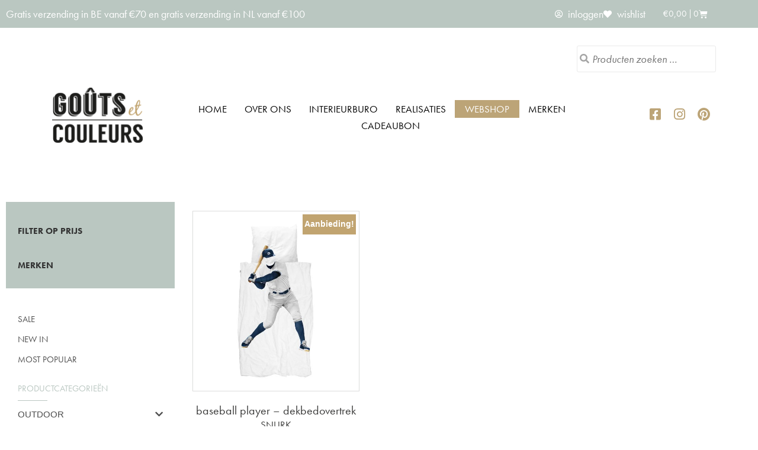

--- FILE ---
content_type: text/html; charset=UTF-8
request_url: https://www.gouts-et-couleurs.be/shop/?_merk=snurk
body_size: 32880
content:
<!doctype html>
<html lang="nl-NL">
<head>
	<meta charset="UTF-8">
	<meta name="viewport" content="width=device-width, initial-scale=1">
	<link rel="profile" href="https://gmpg.org/xfn/11">
					<script>document.documentElement.className = document.documentElement.className + ' yes-js js_active js'</script>
			<title>Shop | Gouts et couleurs</title>

<!-- The SEO Framework: door Sybre Waaijer -->
<meta name="robots" content="max-snippet:-1,max-image-preview:standard,max-video-preview:-1" />
<link rel="canonical" href="https://www.gouts-et-couleurs.be/shop/" />
<meta property="og:type" content="website" />
<meta property="og:locale" content="nl_NL" />
<meta property="og:site_name" content="Gouts et couleurs" />
<meta property="og:title" content="Shop | Gouts et couleurs" />
<meta property="og:url" content="https://www.gouts-et-couleurs.be/shop/" />
<meta property="og:image" content="https://www.gouts-et-couleurs.be/wp-content/uploads/2020/04/logo-gouts-et-couleurs.png" />
<meta property="og:image:width" content="171" />
<meta property="og:image:height" content="110" />
<meta name="twitter:card" content="summary_large_image" />
<meta name="twitter:title" content="Shop | Gouts et couleurs" />
<meta name="twitter:image" content="https://www.gouts-et-couleurs.be/wp-content/uploads/2020/04/logo-gouts-et-couleurs.png" />
<script type="application/ld+json">{"@context":"https://schema.org","@graph":[{"@type":"WebSite","@id":"https://www.gouts-et-couleurs.be/#/schema/WebSite","url":"https://www.gouts-et-couleurs.be/","name":"Gouts et couleurs","description":"Wonen – accessoires – interieurbureau","inLanguage":"nl-NL","potentialAction":{"@type":"SearchAction","target":{"@type":"EntryPoint","urlTemplate":"https://www.gouts-et-couleurs.be/search/{search_term_string}/"},"query-input":"required name=search_term_string"},"publisher":{"@type":"Organization","@id":"https://www.gouts-et-couleurs.be/#/schema/Organization","name":"Gouts et couleurs","url":"https://www.gouts-et-couleurs.be/","logo":{"@type":"ImageObject","url":"https://www.gouts-et-couleurs.be/wp-content/uploads/2020/04/logo-gouts-et-couleurs.png","contentUrl":"https://www.gouts-et-couleurs.be/wp-content/uploads/2020/04/logo-gouts-et-couleurs.png","width":171,"height":110,"contentSize":"21564"}}},{"@type":"CollectionPage","@id":"https://www.gouts-et-couleurs.be/shop/","url":"https://www.gouts-et-couleurs.be/shop/","name":"Shop | Gouts et couleurs","inLanguage":"nl-NL","isPartOf":{"@id":"https://www.gouts-et-couleurs.be/#/schema/WebSite"},"breadcrumb":{"@type":"BreadcrumbList","@id":"https://www.gouts-et-couleurs.be/#/schema/BreadcrumbList","itemListElement":[{"@type":"ListItem","position":1,"item":"https://www.gouts-et-couleurs.be/","name":"Gouts et couleurs"},{"@type":"ListItem","position":2,"name":"Shop"}]},"potentialAction":{"@type":"ReadAction","target":"https://www.gouts-et-couleurs.be/shop/"}}]}</script>
<!-- / The SEO Framework: door Sybre Waaijer | 4.68ms meta | 0.12ms boot -->


<!-- Google Tag Manager by PYS -->
    <script data-cfasync="false" data-pagespeed-no-defer>
	    window.dataLayerPYS = window.dataLayerPYS || [];
	</script>
<!-- End Google Tag Manager by PYS --><script type='application/javascript' id='pys-version-script'>console.log('PixelYourSite PRO version 12.3.4.1');</script>
<link rel='dns-prefetch' href='//use.fontawesome.com' />
<link rel="alternate" type="application/rss+xml" title="Gouts et couleurs &raquo; feed" href="https://www.gouts-et-couleurs.be/feed/" />
<link rel="alternate" type="application/rss+xml" title="Gouts et couleurs &raquo; reacties feed" href="https://www.gouts-et-couleurs.be/comments/feed/" />
<link rel="alternate" type="application/rss+xml" title="Gouts et couleurs &raquo; Producten feed" href="https://www.gouts-et-couleurs.be/shop/feed/" />
<link rel="stylesheet" type="text/css" href="https://use.typekit.net/lzi6pkm.css"><style id='wp-img-auto-sizes-contain-inline-css'>
img:is([sizes=auto i],[sizes^="auto," i]){contain-intrinsic-size:3000px 1500px}
/*# sourceURL=wp-img-auto-sizes-contain-inline-css */
</style>
<style id='wp-emoji-styles-inline-css'>

	img.wp-smiley, img.emoji {
		display: inline !important;
		border: none !important;
		box-shadow: none !important;
		height: 1em !important;
		width: 1em !important;
		margin: 0 0.07em !important;
		vertical-align: -0.1em !important;
		background: none !important;
		padding: 0 !important;
	}
/*# sourceURL=wp-emoji-styles-inline-css */
</style>
<link rel='stylesheet' id='wp-block-library-css' href='https://www.gouts-et-couleurs.be/wp-includes/css/dist/block-library/style.min.css?ver=6.9' media='all' />
<link rel='stylesheet' id='jquery-selectBox-css' href='https://www.gouts-et-couleurs.be/wp-content/plugins/yith-woocommerce-wishlist-premium/assets/css/jquery.selectBox.css?ver=1.2.0' media='all' />
<link rel='stylesheet' id='yith-wcwl-font-awesome-css' href='https://www.gouts-et-couleurs.be/wp-content/plugins/yith-woocommerce-wishlist-premium/assets/css/font-awesome.css?ver=4.7.0' media='all' />
<link rel='stylesheet' id='woocommerce_prettyPhoto_css-css' href='//www.gouts-et-couleurs.be/wp-content/plugins/woocommerce/assets/css/prettyPhoto.css?ver=3.1.6' media='all' />
<link rel='stylesheet' id='yith-wcwl-main-css' href='https://www.gouts-et-couleurs.be/wp-content/plugins/yith-woocommerce-wishlist-premium/assets/css/style.css?ver=4.1.0' media='all' />
<style id='yith-wcwl-main-inline-css'>
 :root { --rounded-corners-radius: 16px; --add-to-cart-rounded-corners-radius: 16px; --color-share-button-color: #fff; --color-share-button-color-hover: #fff; --feedback-duration: 3s; --modal-colors-overlay: #0000004d; --modal-colors-icon: #007565; --modal-colors-primary-button: #007565; --modal-colors-primary-button-hover: #007565; --modal-colors-primary-button-text: #fff; --modal-colors-primary-button-text-hover: #fff; --modal-colors-secondary-button: #e8e8e8; --modal-colors-secondary-button-hover: #d8d8d8; --modal-colors-secondary-button-text: #777; --modal-colors-secondary-button-text-hover: #777; --color-ask-an-estimate-background: #333333; --color-ask-an-estimate-text: #FFFFFF; --color-ask-an-estimate-border: #333333; --color-ask-an-estimate-background-hover: #4F4F4F; --color-ask-an-estimate-text-hover: #FFFFFF; --color-ask-an-estimate-border-hover: #4F4F4F; --ask-an-estimate-rounded-corners-radius: 16px; --tooltip-color-background: #333333e6; --tooltip-color-text: #fff } 
 :root { --rounded-corners-radius: 16px; --add-to-cart-rounded-corners-radius: 16px; --color-share-button-color: #fff; --color-share-button-color-hover: #fff; --feedback-duration: 3s; --modal-colors-overlay: #0000004d; --modal-colors-icon: #007565; --modal-colors-primary-button: #007565; --modal-colors-primary-button-hover: #007565; --modal-colors-primary-button-text: #fff; --modal-colors-primary-button-text-hover: #fff; --modal-colors-secondary-button: #e8e8e8; --modal-colors-secondary-button-hover: #d8d8d8; --modal-colors-secondary-button-text: #777; --modal-colors-secondary-button-text-hover: #777; --color-ask-an-estimate-background: #333333; --color-ask-an-estimate-text: #FFFFFF; --color-ask-an-estimate-border: #333333; --color-ask-an-estimate-background-hover: #4F4F4F; --color-ask-an-estimate-text-hover: #FFFFFF; --color-ask-an-estimate-border-hover: #4F4F4F; --ask-an-estimate-rounded-corners-radius: 16px; --tooltip-color-background: #333333e6; --tooltip-color-text: #fff } 
/*# sourceURL=yith-wcwl-main-inline-css */
</style>
<style id='global-styles-inline-css'>
:root{--wp--preset--aspect-ratio--square: 1;--wp--preset--aspect-ratio--4-3: 4/3;--wp--preset--aspect-ratio--3-4: 3/4;--wp--preset--aspect-ratio--3-2: 3/2;--wp--preset--aspect-ratio--2-3: 2/3;--wp--preset--aspect-ratio--16-9: 16/9;--wp--preset--aspect-ratio--9-16: 9/16;--wp--preset--color--black: #000000;--wp--preset--color--cyan-bluish-gray: #abb8c3;--wp--preset--color--white: #ffffff;--wp--preset--color--pale-pink: #f78da7;--wp--preset--color--vivid-red: #cf2e2e;--wp--preset--color--luminous-vivid-orange: #ff6900;--wp--preset--color--luminous-vivid-amber: #fcb900;--wp--preset--color--light-green-cyan: #7bdcb5;--wp--preset--color--vivid-green-cyan: #00d084;--wp--preset--color--pale-cyan-blue: #8ed1fc;--wp--preset--color--vivid-cyan-blue: #0693e3;--wp--preset--color--vivid-purple: #9b51e0;--wp--preset--gradient--vivid-cyan-blue-to-vivid-purple: linear-gradient(135deg,rgb(6,147,227) 0%,rgb(155,81,224) 100%);--wp--preset--gradient--light-green-cyan-to-vivid-green-cyan: linear-gradient(135deg,rgb(122,220,180) 0%,rgb(0,208,130) 100%);--wp--preset--gradient--luminous-vivid-amber-to-luminous-vivid-orange: linear-gradient(135deg,rgb(252,185,0) 0%,rgb(255,105,0) 100%);--wp--preset--gradient--luminous-vivid-orange-to-vivid-red: linear-gradient(135deg,rgb(255,105,0) 0%,rgb(207,46,46) 100%);--wp--preset--gradient--very-light-gray-to-cyan-bluish-gray: linear-gradient(135deg,rgb(238,238,238) 0%,rgb(169,184,195) 100%);--wp--preset--gradient--cool-to-warm-spectrum: linear-gradient(135deg,rgb(74,234,220) 0%,rgb(151,120,209) 20%,rgb(207,42,186) 40%,rgb(238,44,130) 60%,rgb(251,105,98) 80%,rgb(254,248,76) 100%);--wp--preset--gradient--blush-light-purple: linear-gradient(135deg,rgb(255,206,236) 0%,rgb(152,150,240) 100%);--wp--preset--gradient--blush-bordeaux: linear-gradient(135deg,rgb(254,205,165) 0%,rgb(254,45,45) 50%,rgb(107,0,62) 100%);--wp--preset--gradient--luminous-dusk: linear-gradient(135deg,rgb(255,203,112) 0%,rgb(199,81,192) 50%,rgb(65,88,208) 100%);--wp--preset--gradient--pale-ocean: linear-gradient(135deg,rgb(255,245,203) 0%,rgb(182,227,212) 50%,rgb(51,167,181) 100%);--wp--preset--gradient--electric-grass: linear-gradient(135deg,rgb(202,248,128) 0%,rgb(113,206,126) 100%);--wp--preset--gradient--midnight: linear-gradient(135deg,rgb(2,3,129) 0%,rgb(40,116,252) 100%);--wp--preset--font-size--small: 13px;--wp--preset--font-size--medium: 20px;--wp--preset--font-size--large: 36px;--wp--preset--font-size--x-large: 42px;--wp--preset--spacing--20: 0.44rem;--wp--preset--spacing--30: 0.67rem;--wp--preset--spacing--40: 1rem;--wp--preset--spacing--50: 1.5rem;--wp--preset--spacing--60: 2.25rem;--wp--preset--spacing--70: 3.38rem;--wp--preset--spacing--80: 5.06rem;--wp--preset--shadow--natural: 6px 6px 9px rgba(0, 0, 0, 0.2);--wp--preset--shadow--deep: 12px 12px 50px rgba(0, 0, 0, 0.4);--wp--preset--shadow--sharp: 6px 6px 0px rgba(0, 0, 0, 0.2);--wp--preset--shadow--outlined: 6px 6px 0px -3px rgb(255, 255, 255), 6px 6px rgb(0, 0, 0);--wp--preset--shadow--crisp: 6px 6px 0px rgb(0, 0, 0);}:root { --wp--style--global--content-size: 800px;--wp--style--global--wide-size: 1200px; }:where(body) { margin: 0; }.wp-site-blocks > .alignleft { float: left; margin-right: 2em; }.wp-site-blocks > .alignright { float: right; margin-left: 2em; }.wp-site-blocks > .aligncenter { justify-content: center; margin-left: auto; margin-right: auto; }:where(.wp-site-blocks) > * { margin-block-start: 24px; margin-block-end: 0; }:where(.wp-site-blocks) > :first-child { margin-block-start: 0; }:where(.wp-site-blocks) > :last-child { margin-block-end: 0; }:root { --wp--style--block-gap: 24px; }:root :where(.is-layout-flow) > :first-child{margin-block-start: 0;}:root :where(.is-layout-flow) > :last-child{margin-block-end: 0;}:root :where(.is-layout-flow) > *{margin-block-start: 24px;margin-block-end: 0;}:root :where(.is-layout-constrained) > :first-child{margin-block-start: 0;}:root :where(.is-layout-constrained) > :last-child{margin-block-end: 0;}:root :where(.is-layout-constrained) > *{margin-block-start: 24px;margin-block-end: 0;}:root :where(.is-layout-flex){gap: 24px;}:root :where(.is-layout-grid){gap: 24px;}.is-layout-flow > .alignleft{float: left;margin-inline-start: 0;margin-inline-end: 2em;}.is-layout-flow > .alignright{float: right;margin-inline-start: 2em;margin-inline-end: 0;}.is-layout-flow > .aligncenter{margin-left: auto !important;margin-right: auto !important;}.is-layout-constrained > .alignleft{float: left;margin-inline-start: 0;margin-inline-end: 2em;}.is-layout-constrained > .alignright{float: right;margin-inline-start: 2em;margin-inline-end: 0;}.is-layout-constrained > .aligncenter{margin-left: auto !important;margin-right: auto !important;}.is-layout-constrained > :where(:not(.alignleft):not(.alignright):not(.alignfull)){max-width: var(--wp--style--global--content-size);margin-left: auto !important;margin-right: auto !important;}.is-layout-constrained > .alignwide{max-width: var(--wp--style--global--wide-size);}body .is-layout-flex{display: flex;}.is-layout-flex{flex-wrap: wrap;align-items: center;}.is-layout-flex > :is(*, div){margin: 0;}body .is-layout-grid{display: grid;}.is-layout-grid > :is(*, div){margin: 0;}body{padding-top: 0px;padding-right: 0px;padding-bottom: 0px;padding-left: 0px;}a:where(:not(.wp-element-button)){text-decoration: underline;}:root :where(.wp-element-button, .wp-block-button__link){background-color: #32373c;border-width: 0;color: #fff;font-family: inherit;font-size: inherit;font-style: inherit;font-weight: inherit;letter-spacing: inherit;line-height: inherit;padding-top: calc(0.667em + 2px);padding-right: calc(1.333em + 2px);padding-bottom: calc(0.667em + 2px);padding-left: calc(1.333em + 2px);text-decoration: none;text-transform: inherit;}.has-black-color{color: var(--wp--preset--color--black) !important;}.has-cyan-bluish-gray-color{color: var(--wp--preset--color--cyan-bluish-gray) !important;}.has-white-color{color: var(--wp--preset--color--white) !important;}.has-pale-pink-color{color: var(--wp--preset--color--pale-pink) !important;}.has-vivid-red-color{color: var(--wp--preset--color--vivid-red) !important;}.has-luminous-vivid-orange-color{color: var(--wp--preset--color--luminous-vivid-orange) !important;}.has-luminous-vivid-amber-color{color: var(--wp--preset--color--luminous-vivid-amber) !important;}.has-light-green-cyan-color{color: var(--wp--preset--color--light-green-cyan) !important;}.has-vivid-green-cyan-color{color: var(--wp--preset--color--vivid-green-cyan) !important;}.has-pale-cyan-blue-color{color: var(--wp--preset--color--pale-cyan-blue) !important;}.has-vivid-cyan-blue-color{color: var(--wp--preset--color--vivid-cyan-blue) !important;}.has-vivid-purple-color{color: var(--wp--preset--color--vivid-purple) !important;}.has-black-background-color{background-color: var(--wp--preset--color--black) !important;}.has-cyan-bluish-gray-background-color{background-color: var(--wp--preset--color--cyan-bluish-gray) !important;}.has-white-background-color{background-color: var(--wp--preset--color--white) !important;}.has-pale-pink-background-color{background-color: var(--wp--preset--color--pale-pink) !important;}.has-vivid-red-background-color{background-color: var(--wp--preset--color--vivid-red) !important;}.has-luminous-vivid-orange-background-color{background-color: var(--wp--preset--color--luminous-vivid-orange) !important;}.has-luminous-vivid-amber-background-color{background-color: var(--wp--preset--color--luminous-vivid-amber) !important;}.has-light-green-cyan-background-color{background-color: var(--wp--preset--color--light-green-cyan) !important;}.has-vivid-green-cyan-background-color{background-color: var(--wp--preset--color--vivid-green-cyan) !important;}.has-pale-cyan-blue-background-color{background-color: var(--wp--preset--color--pale-cyan-blue) !important;}.has-vivid-cyan-blue-background-color{background-color: var(--wp--preset--color--vivid-cyan-blue) !important;}.has-vivid-purple-background-color{background-color: var(--wp--preset--color--vivid-purple) !important;}.has-black-border-color{border-color: var(--wp--preset--color--black) !important;}.has-cyan-bluish-gray-border-color{border-color: var(--wp--preset--color--cyan-bluish-gray) !important;}.has-white-border-color{border-color: var(--wp--preset--color--white) !important;}.has-pale-pink-border-color{border-color: var(--wp--preset--color--pale-pink) !important;}.has-vivid-red-border-color{border-color: var(--wp--preset--color--vivid-red) !important;}.has-luminous-vivid-orange-border-color{border-color: var(--wp--preset--color--luminous-vivid-orange) !important;}.has-luminous-vivid-amber-border-color{border-color: var(--wp--preset--color--luminous-vivid-amber) !important;}.has-light-green-cyan-border-color{border-color: var(--wp--preset--color--light-green-cyan) !important;}.has-vivid-green-cyan-border-color{border-color: var(--wp--preset--color--vivid-green-cyan) !important;}.has-pale-cyan-blue-border-color{border-color: var(--wp--preset--color--pale-cyan-blue) !important;}.has-vivid-cyan-blue-border-color{border-color: var(--wp--preset--color--vivid-cyan-blue) !important;}.has-vivid-purple-border-color{border-color: var(--wp--preset--color--vivid-purple) !important;}.has-vivid-cyan-blue-to-vivid-purple-gradient-background{background: var(--wp--preset--gradient--vivid-cyan-blue-to-vivid-purple) !important;}.has-light-green-cyan-to-vivid-green-cyan-gradient-background{background: var(--wp--preset--gradient--light-green-cyan-to-vivid-green-cyan) !important;}.has-luminous-vivid-amber-to-luminous-vivid-orange-gradient-background{background: var(--wp--preset--gradient--luminous-vivid-amber-to-luminous-vivid-orange) !important;}.has-luminous-vivid-orange-to-vivid-red-gradient-background{background: var(--wp--preset--gradient--luminous-vivid-orange-to-vivid-red) !important;}.has-very-light-gray-to-cyan-bluish-gray-gradient-background{background: var(--wp--preset--gradient--very-light-gray-to-cyan-bluish-gray) !important;}.has-cool-to-warm-spectrum-gradient-background{background: var(--wp--preset--gradient--cool-to-warm-spectrum) !important;}.has-blush-light-purple-gradient-background{background: var(--wp--preset--gradient--blush-light-purple) !important;}.has-blush-bordeaux-gradient-background{background: var(--wp--preset--gradient--blush-bordeaux) !important;}.has-luminous-dusk-gradient-background{background: var(--wp--preset--gradient--luminous-dusk) !important;}.has-pale-ocean-gradient-background{background: var(--wp--preset--gradient--pale-ocean) !important;}.has-electric-grass-gradient-background{background: var(--wp--preset--gradient--electric-grass) !important;}.has-midnight-gradient-background{background: var(--wp--preset--gradient--midnight) !important;}.has-small-font-size{font-size: var(--wp--preset--font-size--small) !important;}.has-medium-font-size{font-size: var(--wp--preset--font-size--medium) !important;}.has-large-font-size{font-size: var(--wp--preset--font-size--large) !important;}.has-x-large-font-size{font-size: var(--wp--preset--font-size--x-large) !important;}
:root :where(.wp-block-pullquote){font-size: 1.5em;line-height: 1.6;}
/*# sourceURL=global-styles-inline-css */
</style>
<link rel='stylesheet' id='style-css' href='https://www.gouts-et-couleurs.be/wp-content/plugins/woo-sidebar-category-accordion/css/wcsca.css?ver=6.9' media='all' />
<link rel='stylesheet' id='fontawesome-css' href='https://use.fontawesome.com/releases/v5.6.3/css/all.css?ver=4.6.1' media='all' />
<link rel='stylesheet' id='woocommerce-layout-css' href='https://www.gouts-et-couleurs.be/wp-content/plugins/woocommerce/assets/css/woocommerce-layout.css?ver=10.4.3' media='all' />
<link rel='stylesheet' id='woocommerce-smallscreen-css' href='https://www.gouts-et-couleurs.be/wp-content/plugins/woocommerce/assets/css/woocommerce-smallscreen.css?ver=10.4.3' media='only screen and (max-width: 768px)' />
<link rel='stylesheet' id='woocommerce-general-css' href='https://www.gouts-et-couleurs.be/wp-content/plugins/woocommerce/assets/css/woocommerce.css?ver=10.4.3' media='all' />
<style id='woocommerce-inline-inline-css'>
.woocommerce form .form-row .required { visibility: visible; }
/*# sourceURL=woocommerce-inline-inline-css */
</style>
<link rel='stylesheet' id='yith-wcwtl-style-css' href='https://www.gouts-et-couleurs.be/wp-content/plugins/yith-woocommerce-waiting-list/assets/css/ywcwtl.css?ver=2.32.0' media='all' />
<style id='yith-wcwtl-style-inline-css'>

		    #yith-wcwtl-output { background-color: #f9f9f9; padding: 40px 40px 40px 40px; border-radius: 15px;}
		    #yith-wcwtl-output.success, #yith-wcwtl-output.subscribed{ background-color: #f7fae2; color: #149900 }
		    #yith-wcwtl-output .button{background:#a46497;color:#ffffff;}
			#yith-wcwtl-output .button:hover{background:#935386;color:#ffffff;}
			#yith-wcwtl-output .button.button-leave{background:#a46497;color:#ffffff;}
			#yith-wcwtl-output .button.button-leave:hover{background:#935386;color:#ffffff;}
			#yith-wcwtl-output .yith-wcwtl-error{ background-color: #f9f9f9; color: #AF2323 }
			
/*# sourceURL=yith-wcwtl-style-inline-css */
</style>
<link rel='stylesheet' id='parent-style-css' href='https://www.gouts-et-couleurs.be/wp-content/themes/hello-elementor/style.css?ver=6.9' media='all' />
<link rel='stylesheet' id='child-style-css' href='https://www.gouts-et-couleurs.be/wp-content/themes/webtica-theme/style.css?ver=6.9' media='all' />
<link rel='stylesheet' id='hello-elementor-css' href='https://www.gouts-et-couleurs.be/wp-content/themes/hello-elementor/assets/css/reset.css?ver=3.4.6' media='all' />
<link rel='stylesheet' id='hello-elementor-theme-style-css' href='https://www.gouts-et-couleurs.be/wp-content/themes/hello-elementor/assets/css/theme.css?ver=3.4.6' media='all' />
<link rel='stylesheet' id='hello-elementor-header-footer-css' href='https://www.gouts-et-couleurs.be/wp-content/themes/hello-elementor/assets/css/header-footer.css?ver=3.4.6' media='all' />
<link rel='stylesheet' id='elementor-frontend-css' href='https://www.gouts-et-couleurs.be/wp-content/uploads/elementor/css/custom-frontend.min.css?ver=1769374879' media='all' />
<link rel='stylesheet' id='widget-heading-css' href='https://www.gouts-et-couleurs.be/wp-content/plugins/elementor/assets/css/widget-heading.min.css?ver=3.34.2' media='all' />
<link rel='stylesheet' id='widget-icon-list-css' href='https://www.gouts-et-couleurs.be/wp-content/uploads/elementor/css/custom-widget-icon-list.min.css?ver=1769374879' media='all' />
<link rel='stylesheet' id='widget-woocommerce-menu-cart-css' href='https://www.gouts-et-couleurs.be/wp-content/uploads/elementor/css/custom-pro-widget-woocommerce-menu-cart.min.css?ver=1769374879' media='all' />
<link rel='stylesheet' id='widget-image-css' href='https://www.gouts-et-couleurs.be/wp-content/plugins/elementor/assets/css/widget-image.min.css?ver=3.34.2' media='all' />
<link rel='stylesheet' id='widget-nav-menu-css' href='https://www.gouts-et-couleurs.be/wp-content/uploads/elementor/css/custom-pro-widget-nav-menu.min.css?ver=1769374879' media='all' />
<link rel='stylesheet' id='widget-social-icons-css' href='https://www.gouts-et-couleurs.be/wp-content/plugins/elementor/assets/css/widget-social-icons.min.css?ver=3.34.2' media='all' />
<link rel='stylesheet' id='e-apple-webkit-css' href='https://www.gouts-et-couleurs.be/wp-content/uploads/elementor/css/custom-apple-webkit.min.css?ver=1769374879' media='all' />
<link rel='stylesheet' id='widget-icon-box-css' href='https://www.gouts-et-couleurs.be/wp-content/uploads/elementor/css/custom-widget-icon-box.min.css?ver=1769374879' media='all' />
<link rel='stylesheet' id='widget-form-css' href='https://www.gouts-et-couleurs.be/wp-content/plugins/elementor-pro/assets/css/widget-form.min.css?ver=3.34.2' media='all' />
<link rel='stylesheet' id='widget-divider-css' href='https://www.gouts-et-couleurs.be/wp-content/plugins/elementor/assets/css/widget-divider.min.css?ver=3.34.2' media='all' />
<link rel='stylesheet' id='swiper-css' href='https://www.gouts-et-couleurs.be/wp-content/plugins/elementor/assets/lib/swiper/v8/css/swiper.min.css?ver=8.4.5' media='all' />
<link rel='stylesheet' id='e-swiper-css' href='https://www.gouts-et-couleurs.be/wp-content/plugins/elementor/assets/css/conditionals/e-swiper.min.css?ver=3.34.2' media='all' />
<link rel='stylesheet' id='widget-woocommerce-products-css' href='https://www.gouts-et-couleurs.be/wp-content/plugins/elementor-pro/assets/css/widget-woocommerce-products.min.css?ver=3.34.2' media='all' />
<link rel='stylesheet' id='elementor-icons-css' href='https://www.gouts-et-couleurs.be/wp-content/plugins/elementor/assets/lib/eicons/css/elementor-icons.min.css?ver=5.46.0' media='all' />
<link rel='stylesheet' id='elementor-post-210765-css' href='https://www.gouts-et-couleurs.be/wp-content/uploads/elementor/css/post-210765.css?ver=1769374880' media='all' />
<link rel='stylesheet' id='font-awesome-5-all-css' href='https://www.gouts-et-couleurs.be/wp-content/plugins/elementor/assets/lib/font-awesome/css/all.min.css?ver=3.34.2' media='all' />
<link rel='stylesheet' id='font-awesome-4-shim-css' href='https://www.gouts-et-couleurs.be/wp-content/plugins/elementor/assets/lib/font-awesome/css/v4-shims.min.css?ver=3.34.2' media='all' />
<link rel='stylesheet' id='pp-extensions-css' href='https://www.gouts-et-couleurs.be/wp-content/plugins/powerpack-elements/assets/css/min/extensions.min.css?ver=2.12.15' media='all' />
<link rel='stylesheet' id='elementor-post-211360-css' href='https://www.gouts-et-couleurs.be/wp-content/uploads/elementor/css/post-211360.css?ver=1769374880' media='all' />
<link rel='stylesheet' id='elementor-post-211378-css' href='https://www.gouts-et-couleurs.be/wp-content/uploads/elementor/css/post-211378.css?ver=1769374880' media='all' />
<link rel='stylesheet' id='elementor-post-211362-css' href='https://www.gouts-et-couleurs.be/wp-content/uploads/elementor/css/post-211362.css?ver=1769374880' media='all' />
<link rel='stylesheet' id='mollie-applepaydirect-css' href='https://www.gouts-et-couleurs.be/wp-content/plugins/mollie-payments-for-woocommerce/public/css/mollie-applepaydirect.min.css?ver=1768818878' media='screen' />
<link rel='stylesheet' id='elementor-icons-shared-0-css' href='https://www.gouts-et-couleurs.be/wp-content/plugins/elementor/assets/lib/font-awesome/css/fontawesome.min.css?ver=5.15.3' media='all' />
<link rel='stylesheet' id='elementor-icons-fa-regular-css' href='https://www.gouts-et-couleurs.be/wp-content/plugins/elementor/assets/lib/font-awesome/css/regular.min.css?ver=5.15.3' media='all' />
<link rel='stylesheet' id='elementor-icons-fa-solid-css' href='https://www.gouts-et-couleurs.be/wp-content/plugins/elementor/assets/lib/font-awesome/css/solid.min.css?ver=5.15.3' media='all' />
<link rel='stylesheet' id='elementor-icons-fa-brands-css' href='https://www.gouts-et-couleurs.be/wp-content/plugins/elementor/assets/lib/font-awesome/css/brands.min.css?ver=5.15.3' media='all' />
<script id="jquery-core-js-extra">
var pp = {"ajax_url":"https://www.gouts-et-couleurs.be/wp-admin/admin-ajax.php"};
//# sourceURL=jquery-core-js-extra
</script>
<script src="https://www.gouts-et-couleurs.be/wp-includes/js/jquery/jquery.min.js?ver=3.7.1" id="jquery-core-js"></script>
<script src="https://www.gouts-et-couleurs.be/wp-includes/js/jquery/jquery-migrate.min.js?ver=3.4.1" id="jquery-migrate-js"></script>
<script src="https://www.gouts-et-couleurs.be/wp-content/plugins/woocommerce/assets/js/jquery-blockui/jquery.blockUI.min.js?ver=2.7.0-wc.10.4.3" id="wc-jquery-blockui-js" defer data-wp-strategy="defer"></script>
<script id="wc-add-to-cart-js-extra">
var wc_add_to_cart_params = {"ajax_url":"/wp-admin/admin-ajax.php","wc_ajax_url":"/?wc-ajax=%%endpoint%%","i18n_view_cart":"Winkelmand bekijken","cart_url":"https://www.gouts-et-couleurs.be/winkelmandje/","is_cart":"","cart_redirect_after_add":"no"};
//# sourceURL=wc-add-to-cart-js-extra
</script>
<script src="https://www.gouts-et-couleurs.be/wp-content/plugins/woocommerce/assets/js/frontend/add-to-cart.min.js?ver=10.4.3" id="wc-add-to-cart-js" defer data-wp-strategy="defer"></script>
<script src="https://www.gouts-et-couleurs.be/wp-content/plugins/woocommerce/assets/js/js-cookie/js.cookie.min.js?ver=2.1.4-wc.10.4.3" id="wc-js-cookie-js" defer data-wp-strategy="defer"></script>
<script id="woocommerce-js-extra">
var woocommerce_params = {"ajax_url":"/wp-admin/admin-ajax.php","wc_ajax_url":"/?wc-ajax=%%endpoint%%","i18n_password_show":"Wachtwoord weergeven","i18n_password_hide":"Wachtwoord verbergen"};
//# sourceURL=woocommerce-js-extra
</script>
<script src="https://www.gouts-et-couleurs.be/wp-content/plugins/woocommerce/assets/js/frontend/woocommerce.min.js?ver=10.4.3" id="woocommerce-js" defer data-wp-strategy="defer"></script>
<script src="https://www.gouts-et-couleurs.be/wp-content/plugins/elementor/assets/lib/font-awesome/js/v4-shims.min.js?ver=3.34.2" id="font-awesome-4-shim-js"></script>
<script src="https://www.gouts-et-couleurs.be/wp-content/plugins/pixelyoursite-pro/dist/scripts/jquery.bind-first-0.2.3.min.js" id="jquery-bind-first-js"></script>
<script src="https://www.gouts-et-couleurs.be/wp-content/plugins/pixelyoursite-pro/dist/scripts/js.cookie-2.1.3.min.js?ver=2.1.3" id="js-cookie-pys-js"></script>
<script src="https://www.gouts-et-couleurs.be/wp-content/plugins/pixelyoursite-pro/dist/scripts/sha256.js?ver=0.11.0" id="js-sha256-js"></script>
<script src="https://www.gouts-et-couleurs.be/wp-content/plugins/pixelyoursite-pro/dist/scripts/tld.min.js?ver=2.3.1" id="js-tld-js"></script>
<script id="pys-js-extra">
var pysOptions = {"staticEvents":[],"dynamicEvents":{"automatic_event_internal_link":{"ga":{"delay":0,"type":"dyn","name":"InternalClick","trackingIds":["G-LKT56Y3YD1"],"eventID":"2d43a3e9-807a-4359-8a07-79bd97a32a81","params":{"page_title":"Shop","post_type":"page","post_id":210816,"plugin":"PixelYourSite","event_url":"www.gouts-et-couleurs.be/shop/","user_role":"guest"},"e_id":"automatic_event_internal_link","ids":[],"hasTimeWindow":false,"timeWindow":0,"woo_order":"","edd_order":""}},"automatic_event_outbound_link":{"ga":{"delay":0,"type":"dyn","name":"OutboundClick","trackingIds":["G-LKT56Y3YD1"],"eventID":"b96ae2d0-1425-4741-99db-3de9c343e01a","params":{"page_title":"Shop","post_type":"page","post_id":210816,"plugin":"PixelYourSite","event_url":"www.gouts-et-couleurs.be/shop/","user_role":"guest"},"e_id":"automatic_event_outbound_link","ids":[],"hasTimeWindow":false,"timeWindow":0,"woo_order":"","edd_order":""}},"automatic_event_video":{"ga":{"delay":0,"type":"dyn","name":"WatchVideo","youtube_disabled":false,"trackingIds":["G-LKT56Y3YD1"],"eventID":"5785854c-0e34-48ad-b345-fbba9b503cda","params":{"page_title":"Shop","post_type":"page","post_id":210816,"plugin":"PixelYourSite","event_url":"www.gouts-et-couleurs.be/shop/","user_role":"guest"},"e_id":"automatic_event_video","ids":[],"hasTimeWindow":false,"timeWindow":0,"woo_order":"","edd_order":""}},"automatic_event_tel_link":{"ga":{"delay":0,"type":"dyn","name":"TelClick","trackingIds":["G-LKT56Y3YD1"],"eventID":"138c60a5-53f3-4283-8201-eae144c60843","params":{"page_title":"Shop","post_type":"page","post_id":210816,"plugin":"PixelYourSite","event_url":"www.gouts-et-couleurs.be/shop/","user_role":"guest"},"e_id":"automatic_event_tel_link","ids":[],"hasTimeWindow":false,"timeWindow":0,"woo_order":"","edd_order":""}},"automatic_event_email_link":{"ga":{"delay":0,"type":"dyn","name":"EmailClick","trackingIds":["G-LKT56Y3YD1"],"eventID":"48fde3d6-99a8-408a-93f8-2cb8403b3c24","params":{"page_title":"Shop","post_type":"page","post_id":210816,"plugin":"PixelYourSite","event_url":"www.gouts-et-couleurs.be/shop/","user_role":"guest"},"e_id":"automatic_event_email_link","ids":[],"hasTimeWindow":false,"timeWindow":0,"woo_order":"","edd_order":""}},"automatic_event_form":{"ga":{"delay":0,"type":"dyn","name":"Form","trackingIds":["G-LKT56Y3YD1"],"eventID":"3b9948d3-fcdb-4d47-a545-cf1b87bac290","params":{"page_title":"Shop","post_type":"page","post_id":210816,"plugin":"PixelYourSite","event_url":"www.gouts-et-couleurs.be/shop/","user_role":"guest"},"e_id":"automatic_event_form","ids":[],"hasTimeWindow":false,"timeWindow":0,"woo_order":"","edd_order":""}},"automatic_event_download":{"ga":{"delay":0,"type":"dyn","name":"Download","extensions":["","doc","exe","js","pdf","ppt","tgz","zip","xls"],"trackingIds":["G-LKT56Y3YD1"],"eventID":"da4b4465-4da0-473c-9e26-7d9e4aa50907","params":{"page_title":"Shop","post_type":"page","post_id":210816,"plugin":"PixelYourSite","event_url":"www.gouts-et-couleurs.be/shop/","user_role":"guest"},"e_id":"automatic_event_download","ids":[],"hasTimeWindow":false,"timeWindow":0,"woo_order":"","edd_order":""}},"automatic_event_comment":{"ga":{"delay":0,"type":"dyn","name":"Comment","trackingIds":["G-LKT56Y3YD1"],"eventID":"43e913cd-c11e-4a47-8a9e-bcf239d11fc3","params":{"page_title":"Shop","post_type":"page","post_id":210816,"plugin":"PixelYourSite","event_url":"www.gouts-et-couleurs.be/shop/","user_role":"guest"},"e_id":"automatic_event_comment","ids":[],"hasTimeWindow":false,"timeWindow":0,"woo_order":"","edd_order":""}},"automatic_event_adsense":{"ga":{"delay":0,"type":"dyn","name":"AdSense","trackingIds":["G-LKT56Y3YD1"],"eventID":"3a3e72b3-15ba-4a4a-8ae8-f8c9d2b05683","params":{"page_title":"Shop","post_type":"page","post_id":210816,"plugin":"PixelYourSite","event_url":"www.gouts-et-couleurs.be/shop/","user_role":"guest"},"e_id":"automatic_event_adsense","ids":[],"hasTimeWindow":false,"timeWindow":0,"woo_order":"","edd_order":""}},"automatic_event_scroll":{"ga":{"delay":0,"type":"dyn","name":"PageScroll","scroll_percent":30,"trackingIds":["G-LKT56Y3YD1"],"eventID":"b30dc247-aa3e-45a3-9e1e-b9f2e7c40a4f","params":{"page_title":"Shop","post_type":"page","post_id":210816,"plugin":"PixelYourSite","event_url":"www.gouts-et-couleurs.be/shop/","user_role":"guest"},"e_id":"automatic_event_scroll","ids":[],"hasTimeWindow":false,"timeWindow":0,"woo_order":"","edd_order":""}},"automatic_event_time_on_page":{"ga":{"delay":0,"type":"dyn","name":"TimeOnPage","time_on_page":30,"trackingIds":["G-LKT56Y3YD1"],"eventID":"e8ffaa13-f58a-44dc-befd-ccf2d7592583","params":{"page_title":"Shop","post_type":"page","post_id":210816,"plugin":"PixelYourSite","event_url":"www.gouts-et-couleurs.be/shop/","user_role":"guest"},"e_id":"automatic_event_time_on_page","ids":[],"hasTimeWindow":false,"timeWindow":0,"woo_order":"","edd_order":""}},"woo_select_content_shop":{"218437":{"ga":{"delay":0,"type":"dyn","name":"select_item","trackingIds":["G-LKT56Y3YD1"],"eventID":"91f4ac3c-31b0-4438-9db3-6ae55a8b0df2","params":{"items":[{"id":"218437","name":"Baseball player - dekbedovertrek","quantity":1,"price":"37.48","post_id":218437,"affiliation":"Gouts et couleurs","item_category":"Sales"}],"event_category":"ecommerce","content_type":"product","page_title":"Shop","post_type":"page","post_id":210816,"plugin":"PixelYourSite","event_url":"www.gouts-et-couleurs.be/shop/","user_role":"guest"},"e_id":"woo_select_content_shop","ids":[],"hasTimeWindow":false,"timeWindow":0,"woo_order":"","edd_order":""}}}},"triggerEvents":[],"triggerEventTypes":[],"ga":{"trackingIds":["G-LKT56Y3YD1"],"retargetingLogic":"ecomm","crossDomainEnabled":false,"crossDomainAcceptIncoming":false,"crossDomainDomains":[],"wooVariableAsSimple":true,"isDebugEnabled":[],"serverContainerUrls":{"G-LKT56Y3YD1":{"enable_server_container":"","server_container_url":"","transport_url":""}},"additionalConfig":{"G-LKT56Y3YD1":{"first_party_collection":true}},"disableAdvertisingFeatures":null,"disableAdvertisingPersonalization":false,"url_passthrough":true,"url_passthrough_filter":true,"custom_page_view_event":false},"debug":"","siteUrl":"https://www.gouts-et-couleurs.be","ajaxUrl":"https://www.gouts-et-couleurs.be/wp-admin/admin-ajax.php","ajax_event":"ee7e3f5519","trackUTMs":"1","trackTrafficSource":"1","user_id":"0","enable_lading_page_param":"1","cookie_duration":"7","enable_event_day_param":"1","enable_event_month_param":"1","enable_event_time_param":"1","enable_remove_target_url_param":"1","enable_remove_download_url_param":"1","visit_data_model":"first_visit","last_visit_duration":"60","enable_auto_save_advance_matching":"1","enable_success_send_form":"","enable_automatic_events":"1","enable_event_video":"1","ajaxForServerEvent":"1","ajaxForServerStaticEvent":"1","useSendBeacon":"1","send_external_id":"1","external_id_expire":"180","track_cookie_for_subdomains":"1","google_consent_mode":"1","data_persistency":"keep_data","advance_matching_form":{"enable_advance_matching_forms":true,"advance_matching_fn_names":["first_name","first-name","first name","name"],"advance_matching_ln_names":["last_name","last-name","last name"],"advance_matching_tel_names":["phone","tel"],"advance_matching_em_names":[]},"advance_matching_url":{"enable_advance_matching_url":true,"advance_matching_fn_names":[],"advance_matching_ln_names":[],"advance_matching_tel_names":[],"advance_matching_em_names":[]},"track_dynamic_fields":[],"gdpr":{"ajax_enabled":false,"all_disabled_by_api":false,"facebook_disabled_by_api":false,"tiktok_disabled_by_api":false,"analytics_disabled_by_api":false,"google_ads_disabled_by_api":false,"pinterest_disabled_by_api":false,"bing_disabled_by_api":false,"reddit_disabled_by_api":false,"externalID_disabled_by_api":false,"facebook_prior_consent_enabled":true,"tiktok_prior_consent_enabled":true,"analytics_prior_consent_enabled":true,"google_ads_prior_consent_enabled":true,"pinterest_prior_consent_enabled":true,"bing_prior_consent_enabled":true,"cookiebot_integration_enabled":false,"cookiebot_facebook_consent_category":"marketing","cookiebot_tiktok_consent_category":"marketing","cookiebot_analytics_consent_category":"statistics","cookiebot_google_ads_consent_category":"marketing","cookiebot_pinterest_consent_category":"marketing","cookiebot_bing_consent_category":"marketing","cookie_notice_integration_enabled":false,"cookie_law_info_integration_enabled":false,"real_cookie_banner_integration_enabled":false,"consent_magic_integration_enabled":false,"analytics_storage":{"enabled":true,"value":"granted","filter":false},"ad_storage":{"enabled":true,"value":"granted","filter":false},"ad_user_data":{"enabled":true,"value":"granted","filter":false},"ad_personalization":{"enabled":true,"value":"granted","filter":false}},"cookie":{"disabled_all_cookie":false,"disabled_start_session_cookie":false,"disabled_advanced_form_data_cookie":false,"disabled_landing_page_cookie":false,"disabled_first_visit_cookie":false,"disabled_trafficsource_cookie":false,"disabled_utmTerms_cookie":false,"disabled_utmId_cookie":false,"disabled_google_alternative_id":false},"tracking_analytics":{"TrafficSource":"direct","TrafficLanding":"https://www.gouts-et-couleurs.be/shop/","TrafficUtms":[],"TrafficUtmsId":[],"userDataEnable":true,"userData":{"emails":[],"phones":[],"addresses":[]},"use_encoding_provided_data":true,"use_multiple_provided_data":true},"GATags":{"ga_datalayer_type":"default","ga_datalayer_name":"dataLayerPYS","gclid_alternative_enabled":false,"gclid_alternative_param":""},"automatic":{"enable_youtube":true,"enable_vimeo":true,"enable_video":true},"woo":{"enabled":true,"enabled_save_data_to_orders":true,"addToCartOnButtonEnabled":true,"addToCartOnButtonValueEnabled":true,"addToCartOnButtonValueOption":"price","woo_purchase_on_transaction":true,"woo_view_content_variation_is_selected":true,"singleProductId":null,"affiliateEnabled":false,"removeFromCartSelector":"form.woocommerce-cart-form .remove","addToCartCatchMethod":"add_cart_hook","is_order_received_page":false,"containOrderId":false,"affiliateEventName":"Lead"},"edd":{"enabled":false},"cache_bypass":"1769389309"};
//# sourceURL=pys-js-extra
</script>
<script src="https://www.gouts-et-couleurs.be/wp-content/plugins/pixelyoursite-pro/dist/scripts/public.js?ver=12.3.4.1" id="pys-js"></script>
<link rel="https://api.w.org/" href="https://www.gouts-et-couleurs.be/wp-json/" /><link rel="EditURI" type="application/rsd+xml" title="RSD" href="https://www.gouts-et-couleurs.be/xmlrpc.php?rsd" />
    <script>
        var wcscaOpenIcon = 'fas fa-chevron-up';
        var wcscaClosedIcon = 'fas fa-chevron-down';
    </script>
    <style>
        .wcsca-icon { font-size: 1em; }
            .widget_product_categories ul li { 
        padding-top: .5em !important;
        padding-bottom: .5em !important;
    }
        </style>
	<!-- Google Tag Manager -->
	<script>(function(w,d,s,l,i){w[l]=w[l]||[];w[l].push({'gtm.start':
	new Date().getTime(),event:'gtm.js'});var f=d.getElementsByTagName(s)[0],
	j=d.createElement(s),dl=l!='dataLayer'?'&l='+l:'';j.async=true;j.src=
	'https://www.googletagmanager.com/gtm.js?id='+i+dl;f.parentNode.insertBefore(j,f);
	})(window,document,'script','dataLayer','GTM-MQCMGFX');</script>
	<!-- End Google Tag Manager -->
	<noscript><style>.woocommerce-product-gallery{ opacity: 1 !important; }</style></noscript>
	<meta name="generator" content="Elementor 3.34.2; features: additional_custom_breakpoints; settings: css_print_method-external, google_font-enabled, font_display-auto">
			<style>
				.e-con.e-parent:nth-of-type(n+4):not(.e-lazyloaded):not(.e-no-lazyload),
				.e-con.e-parent:nth-of-type(n+4):not(.e-lazyloaded):not(.e-no-lazyload) * {
					background-image: none !important;
				}
				@media screen and (max-height: 1024px) {
					.e-con.e-parent:nth-of-type(n+3):not(.e-lazyloaded):not(.e-no-lazyload),
					.e-con.e-parent:nth-of-type(n+3):not(.e-lazyloaded):not(.e-no-lazyload) * {
						background-image: none !important;
					}
				}
				@media screen and (max-height: 640px) {
					.e-con.e-parent:nth-of-type(n+2):not(.e-lazyloaded):not(.e-no-lazyload),
					.e-con.e-parent:nth-of-type(n+2):not(.e-lazyloaded):not(.e-no-lazyload) * {
						background-image: none !important;
					}
				}
			</style>
			<link rel="icon" href="https://www.gouts-et-couleurs.be/wp-content/uploads/2017/09/logo-gouts-et-couleurs-100x100.png" sizes="32x32" />
<link rel="icon" href="https://www.gouts-et-couleurs.be/wp-content/uploads/2017/09/logo-gouts-et-couleurs.png" sizes="192x192" />
<link rel="apple-touch-icon" href="https://www.gouts-et-couleurs.be/wp-content/uploads/2017/09/logo-gouts-et-couleurs.png" />
<meta name="msapplication-TileImage" content="https://www.gouts-et-couleurs.be/wp-content/uploads/2017/09/logo-gouts-et-couleurs.png" />
		<style id="wp-custom-css">
			span.onsale.blackfriday {
    padding-left: 5px !important;
    padding-right: 5px !important;
}		</style>
		</head>
<body class="archive post-type-archive post-type-archive-product wp-custom-logo wp-embed-responsive wp-theme-hello-elementor wp-child-theme-webtica-theme theme-hello-elementor woocommerce-shop woocommerce woocommerce-page woocommerce-no-js hello-elementor-default elementor-page-211362 elementor-default elementor-template-full-width elementor-kit-210765">


<a class="skip-link screen-reader-text" href="#content">Ga naar de inhoud</a>

		<header data-elementor-type="header" data-elementor-id="211360" class="elementor elementor-211360 elementor-location-header" data-elementor-post-type="elementor_library">
					<section class="elementor-section elementor-top-section elementor-element elementor-element-5459dc45 facetwp-bovenkant elementor-section-boxed elementor-section-height-default elementor-section-height-default" data-id="5459dc45" data-element_type="section" data-settings="{&quot;background_background&quot;:&quot;classic&quot;}">
						<div class="elementor-container elementor-column-gap-default">
					<div class="elementor-column elementor-col-50 elementor-top-column elementor-element elementor-element-207d3aa5" data-id="207d3aa5" data-element_type="column">
			<div class="elementor-widget-wrap elementor-element-populated">
						<div class="elementor-element elementor-element-3ee9b5e7 elementor-widget__width-auto elementor-widget elementor-widget-heading" data-id="3ee9b5e7" data-element_type="widget" data-widget_type="heading.default">
				<div class="elementor-widget-container">
					<p class="elementor-heading-title elementor-size-default">Gratis verzending in BE vanaf €70 en gratis verzending in NL vanaf €100</p>				</div>
				</div>
					</div>
		</div>
				<div class="elementor-column elementor-col-50 elementor-top-column elementor-element elementor-element-b39e807" data-id="b39e807" data-element_type="column">
			<div class="elementor-widget-wrap elementor-element-populated">
						<div class="elementor-element elementor-element-bfe3ab1 elementor-icon-list--layout-inline elementor-widget__width-auto elementor-widget-tablet__width-auto elementor-list-item-link-full_width elementor-widget elementor-widget-icon-list" data-id="bfe3ab1" data-element_type="widget" data-widget_type="icon-list.default">
				<div class="elementor-widget-container">
							<ul class="elementor-icon-list-items elementor-inline-items">
							<li class="elementor-icon-list-item elementor-inline-item">
											<a href="https://www.gouts-et-couleurs.be/my-account/">

												<span class="elementor-icon-list-icon">
							<i aria-hidden="true" class="far fa-user-circle"></i>						</span>
										<span class="elementor-icon-list-text">inloggen</span>
											</a>
									</li>
								<li class="elementor-icon-list-item elementor-inline-item">
											<a href="https://www.gouts-et-couleurs.be/cadeaulijsten/">

												<span class="elementor-icon-list-icon">
							<i aria-hidden="true" class="fas fa-heart"></i>						</span>
										<span class="elementor-icon-list-text">wishlist</span>
											</a>
									</li>
						</ul>
						</div>
				</div>
				<div class="elementor-element elementor-element-5eb50009 toggle-icon--cart-solid elementor-menu-cart--items-indicator-plain elementor-widget__width-auto elementor-menu-cart--show-subtotal-yes elementor-menu-cart--cart-type-side-cart elementor-menu-cart--show-remove-button-yes elementor-widget elementor-widget-woocommerce-menu-cart" data-id="5eb50009" data-element_type="widget" data-settings="{&quot;cart_type&quot;:&quot;side-cart&quot;,&quot;open_cart&quot;:&quot;click&quot;,&quot;automatically_open_cart&quot;:&quot;no&quot;}" data-widget_type="woocommerce-menu-cart.default">
				<div class="elementor-widget-container">
							<div class="elementor-menu-cart__wrapper">
							<div class="elementor-menu-cart__toggle_wrapper">
					<div class="elementor-menu-cart__container elementor-lightbox" aria-hidden="true">
						<div class="elementor-menu-cart__main" aria-hidden="true">
									<div class="elementor-menu-cart__close-button">
					</div>
									<div class="widget_shopping_cart_content">
															</div>
						</div>
					</div>
							<div class="elementor-menu-cart__toggle elementor-button-wrapper">
			<a id="elementor-menu-cart__toggle_button" href="#" class="elementor-menu-cart__toggle_button elementor-button elementor-size-sm" aria-expanded="false">
				<span class="elementor-button-text"><span class="woocommerce-Price-amount amount"><bdi><span class="woocommerce-Price-currencySymbol">&euro;</span>0,00</bdi></span></span>
				<span class="elementor-button-icon">
					<span class="elementor-button-icon-qty" data-counter="0">0</span>
					<i class="eicon-cart-solid"></i>					<span class="elementor-screen-only">Winkelwagen</span>
				</span>
			</a>
		</div>
						</div>
					</div> <!-- close elementor-menu-cart__wrapper -->
						</div>
				</div>
					</div>
		</div>
					</div>
		</section>
				<section class="elementor-section elementor-top-section elementor-element elementor-element-7ddd9b0a elementor-hidden-phone elementor-section-boxed elementor-section-height-default elementor-section-height-default" data-id="7ddd9b0a" data-element_type="section">
						<div class="elementor-container elementor-column-gap-default">
					<div class="elementor-column elementor-col-50 elementor-top-column elementor-element elementor-element-7c4cd0b5" data-id="7c4cd0b5" data-element_type="column">
			<div class="elementor-widget-wrap">
							</div>
		</div>
				<div class="elementor-column elementor-col-50 elementor-top-column elementor-element elementor-element-2da4ec91" data-id="2da4ec91" data-element_type="column">
			<div class="elementor-widget-wrap elementor-element-populated">
						<div class="elementor-element elementor-element-50cf7db4 elementor-widget elementor-widget-html" data-id="50cf7db4" data-element_type="widget" data-widget_type="html.default">
				<div class="elementor-widget-container">
					<form action="/shop"  method="get">
      <span class="icon"><i class="fa fa-search searchicoonheader"></i></span>
	<input class="productsearchheader" type="search" placeholder="Producten zoeken &hellip;" value="" name="_search">
	<button class="hidebutton" type="submit">Search</button>
</form>				</div>
				</div>
					</div>
		</div>
					</div>
		</section>
				<section class="elementor-section elementor-top-section elementor-element elementor-element-78019c96 elementor-section-boxed elementor-section-height-default elementor-section-height-default" data-id="78019c96" data-element_type="section">
						<div class="elementor-container elementor-column-gap-default">
					<div class="elementor-column elementor-col-33 elementor-top-column elementor-element elementor-element-54addc51 kolomlogo" data-id="54addc51" data-element_type="column">
			<div class="elementor-widget-wrap elementor-element-populated">
						<div class="elementor-element elementor-element-74f65a0d elementor-widget elementor-widget-image" data-id="74f65a0d" data-element_type="widget" data-widget_type="image.default">
				<div class="elementor-widget-container">
																<a href="https://www.gouts-et-couleurs.be">
							<img width="171" height="110" src="https://www.gouts-et-couleurs.be/wp-content/uploads/2020/04/logo-gouts-et-couleurs.png" class="attachment-full size-full wp-image-211334" alt="" />								</a>
															</div>
				</div>
					</div>
		</div>
				<div class="elementor-column elementor-col-33 elementor-top-column elementor-element elementor-element-7742844 kolommenu" data-id="7742844" data-element_type="column">
			<div class="elementor-widget-wrap elementor-element-populated">
						<div class="elementor-element elementor-element-10019a6e elementor-nav-menu__align-center elementor-nav-menu--stretch elementor-nav-menu--dropdown-tablet_extra elementor-nav-menu__text-align-aside elementor-nav-menu--toggle elementor-nav-menu--burger elementor-widget elementor-widget-nav-menu" data-id="10019a6e" data-element_type="widget" data-settings="{&quot;full_width&quot;:&quot;stretch&quot;,&quot;layout&quot;:&quot;horizontal&quot;,&quot;submenu_icon&quot;:{&quot;value&quot;:&quot;&lt;i class=\&quot;fas fa-caret-down\&quot; aria-hidden=\&quot;true\&quot;&gt;&lt;\/i&gt;&quot;,&quot;library&quot;:&quot;fa-solid&quot;},&quot;toggle&quot;:&quot;burger&quot;}" data-widget_type="nav-menu.default">
				<div class="elementor-widget-container">
								<nav aria-label="Menu" class="elementor-nav-menu--main elementor-nav-menu__container elementor-nav-menu--layout-horizontal e--pointer-underline e--animation-fade">
				<ul id="menu-1-10019a6e" class="elementor-nav-menu"><li class="menu-item menu-item-type-post_type menu-item-object-page menu-item-home menu-item-211392"><a href="https://www.gouts-et-couleurs.be/" class="elementor-item">Home</a></li>
<li class="menu-item menu-item-type-post_type menu-item-object-page menu-item-211391"><a href="https://www.gouts-et-couleurs.be/over-ons/" class="elementor-item">Over ons</a></li>
<li class="menu-item menu-item-type-post_type menu-item-object-page menu-item-211393"><a href="https://www.gouts-et-couleurs.be/interieurinrichting/" class="elementor-item">Interieurburo</a></li>
<li class="menu-item menu-item-type-custom menu-item-object-custom menu-item-211394"><a href="https://www.gouts-et-couleurs.be/realisaties/?_realisaties=realisaties" class="elementor-item">Realisaties</a></li>
<li class="menu-item menu-item-type-post_type menu-item-object-page current-menu-item current_page_item menu-item-222509"><a href="https://www.gouts-et-couleurs.be/shop/" aria-current="page" class="elementor-item elementor-item-active">Webshop</a></li>
<li class="menu-item menu-item-type-post_type menu-item-object-page menu-item-211396"><a href="https://www.gouts-et-couleurs.be/merken/" class="elementor-item">Merken</a></li>
<li class="menu-item menu-item-type-post_type menu-item-object-page menu-item-211397"><a href="https://www.gouts-et-couleurs.be/cadeaubon/" class="elementor-item">Cadeaubon</a></li>
</ul>			</nav>
					<div class="elementor-menu-toggle" role="button" tabindex="0" aria-label="Menu toggle" aria-expanded="false">
			<i aria-hidden="true" role="presentation" class="elementor-menu-toggle__icon--open eicon-menu-bar"></i><i aria-hidden="true" role="presentation" class="elementor-menu-toggle__icon--close eicon-close"></i>		</div>
					<nav class="elementor-nav-menu--dropdown elementor-nav-menu__container" aria-hidden="true">
				<ul id="menu-2-10019a6e" class="elementor-nav-menu"><li class="menu-item menu-item-type-post_type menu-item-object-page menu-item-home menu-item-211392"><a href="https://www.gouts-et-couleurs.be/" class="elementor-item" tabindex="-1">Home</a></li>
<li class="menu-item menu-item-type-post_type menu-item-object-page menu-item-211391"><a href="https://www.gouts-et-couleurs.be/over-ons/" class="elementor-item" tabindex="-1">Over ons</a></li>
<li class="menu-item menu-item-type-post_type menu-item-object-page menu-item-211393"><a href="https://www.gouts-et-couleurs.be/interieurinrichting/" class="elementor-item" tabindex="-1">Interieurburo</a></li>
<li class="menu-item menu-item-type-custom menu-item-object-custom menu-item-211394"><a href="https://www.gouts-et-couleurs.be/realisaties/?_realisaties=realisaties" class="elementor-item" tabindex="-1">Realisaties</a></li>
<li class="menu-item menu-item-type-post_type menu-item-object-page current-menu-item current_page_item menu-item-222509"><a href="https://www.gouts-et-couleurs.be/shop/" aria-current="page" class="elementor-item elementor-item-active" tabindex="-1">Webshop</a></li>
<li class="menu-item menu-item-type-post_type menu-item-object-page menu-item-211396"><a href="https://www.gouts-et-couleurs.be/merken/" class="elementor-item" tabindex="-1">Merken</a></li>
<li class="menu-item menu-item-type-post_type menu-item-object-page menu-item-211397"><a href="https://www.gouts-et-couleurs.be/cadeaubon/" class="elementor-item" tabindex="-1">Cadeaubon</a></li>
</ul>			</nav>
						</div>
				</div>
					</div>
		</div>
				<div class="elementor-column elementor-col-33 elementor-top-column elementor-element elementor-element-662434f7 kolomsocial" data-id="662434f7" data-element_type="column">
			<div class="elementor-widget-wrap elementor-element-populated">
						<div class="elementor-element elementor-element-4c20a824 e-grid-align-right e-grid-align-mobile-left elementor-shape-rounded elementor-grid-0 elementor-widget elementor-widget-social-icons" data-id="4c20a824" data-element_type="widget" data-widget_type="social-icons.default">
				<div class="elementor-widget-container">
							<div class="elementor-social-icons-wrapper elementor-grid" role="list">
							<span class="elementor-grid-item" role="listitem">
					<a class="elementor-icon elementor-social-icon elementor-social-icon-facebook-square elementor-repeater-item-29620c2" href="https://www.facebook.com/GoutsetCouleurs" target="_blank">
						<span class="elementor-screen-only">Facebook-square</span>
						<i aria-hidden="true" class="fab fa-facebook-square"></i>					</a>
				</span>
							<span class="elementor-grid-item" role="listitem">
					<a class="elementor-icon elementor-social-icon elementor-social-icon-instagram elementor-repeater-item-4e12b80" href="https://www.instagram.com/gouts_et_couleurs.shop/" target="_blank">
						<span class="elementor-screen-only">Instagram</span>
						<i aria-hidden="true" class="fab fa-instagram"></i>					</a>
				</span>
							<span class="elementor-grid-item" role="listitem">
					<a class="elementor-icon elementor-social-icon elementor-social-icon-pinterest elementor-repeater-item-76b12e2" href="https://www.pinterest.com/goutsetcouleursbrugge/" target="_blank">
						<span class="elementor-screen-only">Pinterest</span>
						<i aria-hidden="true" class="fab fa-pinterest"></i>					</a>
				</span>
					</div>
						</div>
				</div>
					</div>
		</div>
					</div>
		</section>
				</header>
				<div data-elementor-type="product-archive" data-elementor-id="211362" class="elementor elementor-211362 elementor-location-archive product" data-elementor-post-type="elementor_library">
					<section class="elementor-section elementor-top-section elementor-element elementor-element-28d8dc77 elementor-section-boxed elementor-section-height-default elementor-section-height-default" data-id="28d8dc77" data-element_type="section">
						<div class="elementor-container elementor-column-gap-default">
					<div class="elementor-column elementor-col-50 elementor-top-column elementor-element elementor-element-740dc4db" data-id="740dc4db" data-element_type="column">
			<div class="elementor-widget-wrap elementor-element-populated">
						<section class="elementor-section elementor-inner-section elementor-element elementor-element-725f55ca filtersgroen elementor-section-boxed elementor-section-height-default elementor-section-height-default" data-id="725f55ca" data-element_type="section" data-settings="{&quot;background_background&quot;:&quot;classic&quot;}">
						<div class="elementor-container elementor-column-gap-no">
					<div class="elementor-column elementor-col-100 elementor-inner-column elementor-element elementor-element-549147a0" data-id="549147a0" data-element_type="column">
			<div class="elementor-widget-wrap elementor-element-populated">
						<div class="elementor-element elementor-element-3a80cace elementor-widget elementor-widget-shortcode" data-id="3a80cace" data-element_type="widget" data-widget_type="shortcode.default">
				<div class="elementor-widget-container">
							<div class="elementor-shortcode"><div class="facetwp-facet facetwp-facet-search facetwp-type-search" data-name="search" data-type="search"></div></div>
						</div>
				</div>
				<div class="elementor-element elementor-element-bac71f8 elementor-widget elementor-widget-heading" data-id="bac71f8" data-element_type="widget" data-widget_type="heading.default">
				<div class="elementor-widget-container">
					<p class="elementor-heading-title elementor-size-default">FILTER OP PRIJS</p>				</div>
				</div>
				<div class="elementor-element elementor-element-7f1a8fe9 elementor-widget elementor-widget-shortcode" data-id="7f1a8fe9" data-element_type="widget" data-widget_type="shortcode.default">
				<div class="elementor-widget-container">
							<div class="elementor-shortcode"><div class="facetwp-facet facetwp-facet-filter_op_prijs facetwp-type-slider" data-name="filter_op_prijs" data-type="slider"></div></div>
						</div>
				</div>
				<div class="elementor-element elementor-element-65bedf6b elementor-widget elementor-widget-shortcode" data-id="65bedf6b" data-element_type="widget" data-widget_type="shortcode.default">
				<div class="elementor-widget-container">
							<div class="elementor-shortcode"><div class="facetwp-sort"></div></div>
						</div>
				</div>
				<div class="elementor-element elementor-element-46b05b8d elementor-widget elementor-widget-heading" data-id="46b05b8d" data-element_type="widget" data-widget_type="heading.default">
				<div class="elementor-widget-container">
					<p class="elementor-heading-title elementor-size-default">MERKEN</p>				</div>
				</div>
				<div class="elementor-element elementor-element-5d1f216c elementor-widget elementor-widget-shortcode" data-id="5d1f216c" data-element_type="widget" data-widget_type="shortcode.default">
				<div class="elementor-widget-container">
							<div class="elementor-shortcode"><div class="facetwp-facet facetwp-facet-merk facetwp-type-dropdown" data-name="merk" data-type="dropdown"></div></div>
						</div>
				</div>
					</div>
		</div>
					</div>
		</section>
				<section class="elementor-section elementor-inner-section elementor-element elementor-element-7f04b28f elementor-section-boxed elementor-section-height-default elementor-section-height-default" data-id="7f04b28f" data-element_type="section">
						<div class="elementor-container elementor-column-gap-no">
					<div class="elementor-column elementor-col-100 elementor-inner-column elementor-element elementor-element-481a58a9" data-id="481a58a9" data-element_type="column">
			<div class="elementor-widget-wrap elementor-element-populated">
						<div class="elementor-element elementor-element-3191259 elementor-widget elementor-widget-heading" data-id="3191259" data-element_type="widget" data-widget_type="heading.default">
				<div class="elementor-widget-container">
					<span class="elementor-heading-title elementor-size-default"><a href="https://www.gouts-et-couleurs.be/product-category/sales/">SALE</a></span>				</div>
				</div>
				<div class="elementor-element elementor-element-f4f2364 elementor-widget elementor-widget-heading" data-id="f4f2364" data-element_type="widget" data-widget_type="heading.default">
				<div class="elementor-widget-container">
					<span class="elementor-heading-title elementor-size-default"><a href="https://www.gouts-et-couleurs.be/shop/?_sort=date_desc">New in</a></span>				</div>
				</div>
				<div class="elementor-element elementor-element-571da7a elementor-widget elementor-widget-heading" data-id="571da7a" data-element_type="widget" data-widget_type="heading.default">
				<div class="elementor-widget-container">
					<span class="elementor-heading-title elementor-size-default"><a href="?orderby=popularity">Most popular</a></span>				</div>
				</div>
				<div class="elementor-element elementor-element-654d19e9 elementor-widget elementor-widget-heading" data-id="654d19e9" data-element_type="widget" data-widget_type="heading.default">
				<div class="elementor-widget-container">
					<p class="elementor-heading-title elementor-size-default">PRODUCTCATEGORIEËN</p>				</div>
				</div>
				<div class="elementor-element elementor-element-1d4082c2 elementor-widget-divider--view-line elementor-widget elementor-widget-divider" data-id="1d4082c2" data-element_type="widget" data-widget_type="divider.default">
				<div class="elementor-widget-container">
							<div class="elementor-divider">
			<span class="elementor-divider-separator">
						</span>
		</div>
						</div>
				</div>
				<div class="elementor-element elementor-element-f0f2cb2 elementor-widget elementor-widget-wp-widget-woocommerce_product_categories" data-id="f0f2cb2" data-element_type="widget" data-widget_type="wp-widget-woocommerce_product_categories.default">
				<div class="elementor-widget-container">
					<div class="woocommerce widget_product_categories"><ul class="product-categories"><li class="cat-item cat-item-18207"><a href="https://www.gouts-et-couleurs.be/product-category/mags-campaign-20/">HAY MAGS &amp; QUILTON 20% OFF</a></li>
<li class="cat-item cat-item-18208"><a href="https://www.gouts-et-couleurs.be/product-category/hay-dining-campaign/">HAY DINING CAMPAIGN</a></li>
<li class="cat-item cat-item-19304"><a href="https://www.gouts-et-couleurs.be/product-category/hay-outdoor-campaign/">HAY PALISSADE CAMPAIGN -20%</a></li>
<li class="cat-item cat-item-19399"><a href="https://www.gouts-et-couleurs.be/product-category/communie-lentefeest/">Communie - &amp; lentefeest</a></li>
<li class="cat-item cat-item-20800"><a href="https://www.gouts-et-couleurs.be/product-category/hello-sun-lets-go-outside/">HELLO SUN, LET'S GO OUTSIDE!</a></li>
<li class="cat-item cat-item-21252"><a href="https://www.gouts-et-couleurs.be/product-category/tradition-fall-campaign/">&amp;Tradition fall campaign</a></li>
<li class="cat-item cat-item-21308"><a href="https://www.gouts-et-couleurs.be/product-category/studio-henk-design-days/">Studio Henk Design days</a></li>
<li class="cat-item cat-item-21309"><a href="https://www.gouts-et-couleurs.be/product-category/mobles114-autumn-campaign/">Mobles114 autumn campaign</a></li>
<li class="cat-item cat-item-21691"><a href="https://www.gouts-et-couleurs.be/product-category/tradition-dining-chairs-campagne/">&amp;Tradition Dining Chairs Campagne</a></li>
<li class="cat-item cat-item-21886"><a href="https://www.gouts-et-couleurs.be/product-category/outdoor-10/">OUTDOOR -10%</a></li>
<li class="cat-item cat-item-148 cat-parent"><a href="https://www.gouts-et-couleurs.be/product-category/outdoor/">Outdoor</a><ul class='children'>
<li class="cat-item cat-item-149"><a href="https://www.gouts-et-couleurs.be/product-category/outdoor/accessoires-buiten/">Accessoires</a></li>
<li class="cat-item cat-item-16846 cat-parent"><a href="https://www.gouts-et-couleurs.be/product-category/outdoor/tuinmeubelen/">Tuinmeubelen</a>	<ul class='children'>
<li class="cat-item cat-item-16848"><a href="https://www.gouts-et-couleurs.be/product-category/outdoor/tuinmeubelen/tuintafels/">Tuin - &amp; bijzettafels</a></li>
<li class="cat-item cat-item-16850"><a href="https://www.gouts-et-couleurs.be/product-category/outdoor/tuinmeubelen/tuinstoelen/">Tuin - &amp; loungestoelen</a></li>
<li class="cat-item cat-item-16856"><a href="https://www.gouts-et-couleurs.be/product-category/outdoor/tuinmeubelen/tuinbanken/">Tuinbanken</a></li>
	</ul>
</li>
</ul>
</li>
<li class="cat-item cat-item-39 cat-parent"><a href="https://www.gouts-et-couleurs.be/product-category/lifestyle/">Lifestyle</a><ul class='children'>
<li class="cat-item cat-item-19059"><a href="https://www.gouts-et-couleurs.be/product-category/lifestyle/homewear/">Homewear</a></li>
<li class="cat-item cat-item-54 cat-parent"><a href="https://www.gouts-et-couleurs.be/product-category/lifestyle/handtassen-toebehoren/">Handtassen &amp; Accessoires</a>	<ul class='children'>
<li class="cat-item cat-item-16203"><a href="https://www.gouts-et-couleurs.be/product-category/lifestyle/handtassen-toebehoren/accessoires-handtassen-toebehoren/">Accessoires</a></li>
	</ul>
</li>
<li class="cat-item cat-item-69 cat-parent"><a href="https://www.gouts-et-couleurs.be/product-category/lifestyle/juwelen/">Juwelen</a>	<ul class='children'>
<li class="cat-item cat-item-128"><a href="https://www.gouts-et-couleurs.be/product-category/lifestyle/juwelen/ringen/">Ringen</a></li>
<li class="cat-item cat-item-129"><a href="https://www.gouts-et-couleurs.be/product-category/lifestyle/juwelen/armbanden/">Armbanden</a></li>
<li class="cat-item cat-item-131"><a href="https://www.gouts-et-couleurs.be/product-category/lifestyle/juwelen/oorbellen/">Oorbellen</a></li>
<li class="cat-item cat-item-393"><a href="https://www.gouts-et-couleurs.be/product-category/lifestyle/juwelen/broches/">Broches</a></li>
	</ul>
</li>
<li class="cat-item cat-item-160"><a href="https://www.gouts-et-couleurs.be/product-category/lifestyle/gadget/">Gadget</a></li>
</ul>
</li>
<li class="cat-item cat-item-41 cat-parent"><a href="https://www.gouts-et-couleurs.be/product-category/verlichting/">Verlichting</a><ul class='children'>
<li class="cat-item cat-item-60"><a href="https://www.gouts-et-couleurs.be/product-category/verlichting/hanglampen/">Hanglampen</a></li>
<li class="cat-item cat-item-90"><a href="https://www.gouts-et-couleurs.be/product-category/verlichting/tafel-en-bureaulampen/">Tafellampen</a></li>
<li class="cat-item cat-item-109"><a href="https://www.gouts-et-couleurs.be/product-category/verlichting/wandlampen/">Wandlampen</a></li>
<li class="cat-item cat-item-121"><a href="https://www.gouts-et-couleurs.be/product-category/verlichting/vloerlampen/">Vloerlampen</a></li>
<li class="cat-item cat-item-357"><a href="https://www.gouts-et-couleurs.be/product-category/verlichting/lichtbronnen/">Lichtbronnen</a></li>
<li class="cat-item cat-item-419"><a href="https://www.gouts-et-couleurs.be/product-category/verlichting/accessoires/">Toebehoren</a></li>
</ul>
</li>
<li class="cat-item cat-item-52 cat-parent"><a href="https://www.gouts-et-couleurs.be/product-category/meubilair/">Meubelen</a><ul class='children'>
<li class="cat-item cat-item-51"><a href="https://www.gouts-et-couleurs.be/product-category/meubilair/opbergen/">Wandrek/kasten</a></li>
<li class="cat-item cat-item-53"><a href="https://www.gouts-et-couleurs.be/product-category/meubilair/stoelen/">Stoelen</a></li>
<li class="cat-item cat-item-58"><a href="https://www.gouts-et-couleurs.be/product-category/meubilair/tafels/">Tafels</a></li>
<li class="cat-item cat-item-113"><a href="https://www.gouts-et-couleurs.be/product-category/meubilair/barstoelen-en-krukken/">Barstoelen/krukken</a></li>
<li class="cat-item cat-item-123"><a href="https://www.gouts-et-couleurs.be/product-category/meubilair/loungesstoelenfauteuils/">Loungesstoelen/fauteuils</a></li>
<li class="cat-item cat-item-124"><a href="https://www.gouts-et-couleurs.be/product-category/meubilair/koffieenbijzettafeltjes/">Koffie &amp; bijzettafeltjes</a></li>
<li class="cat-item cat-item-303"><a href="https://www.gouts-et-couleurs.be/product-category/meubilair/poufs-en-krukjes/">Poufs en krukjes</a></li>
<li class="cat-item cat-item-446"><a href="https://www.gouts-et-couleurs.be/product-category/meubilair/onderhoudsproducten/">Onderhoudsproducten</a></li>
<li class="cat-item cat-item-16525"><a href="https://www.gouts-et-couleurs.be/product-category/meubilair/sofas/">Sofa's</a></li>
</ul>
</li>
<li class="cat-item cat-item-76 cat-parent"><a href="https://www.gouts-et-couleurs.be/product-category/green-living/">Green Living</a><ul class='children'>
<li class="cat-item cat-item-15264"><a href="https://www.gouts-et-couleurs.be/product-category/green-living/bloempotten-green-living/">Bloempotten</a></li>
</ul>
</li>
<li class="cat-item cat-item-122"><a href="https://www.gouts-et-couleurs.be/product-category/sales/">Sales</a></li>
<li class="cat-item cat-item-125 cat-parent"><a href="https://www.gouts-et-couleurs.be/product-category/woonaccessoires/">Woonaccessoires</a><ul class='children'>
<li class="cat-item cat-item-56"><a href="https://www.gouts-et-couleurs.be/product-category/woonaccessoires/decoratieve-kussens/">Kussens</a></li>
<li class="cat-item cat-item-59"><a href="https://www.gouts-et-couleurs.be/product-category/woonaccessoires/tapijten-en-toebehoren/">Tapijten/deurmatten</a></li>
<li class="cat-item cat-item-66"><a href="https://www.gouts-et-couleurs.be/product-category/woonaccessoires/wandaccessoires/">Wandaccessoires</a></li>
<li class="cat-item cat-item-67"><a href="https://www.gouts-et-couleurs.be/product-category/woonaccessoires/kaarsen-diffusers/">Kaarsen/geurstokken</a></li>
<li class="cat-item cat-item-68"><a href="https://www.gouts-et-couleurs.be/product-category/woonaccessoires/plaids-dekens/">Plaids</a></li>
<li class="cat-item cat-item-77"><a href="https://www.gouts-et-couleurs.be/product-category/woonaccessoires/badkamer/">Badkamer</a></li>
<li class="cat-item cat-item-127"><a href="https://www.gouts-et-couleurs.be/product-category/woonaccessoires/interieuraccessoires/">Interieuraccessoires</a></li>
<li class="cat-item cat-item-304"><a href="https://www.gouts-et-couleurs.be/product-category/woonaccessoires/kapstokken/">Kapstokken</a></li>
<li class="cat-item cat-item-397"><a href="https://www.gouts-et-couleurs.be/product-category/woonaccessoires/klokken/">Klokken</a></li>
<li class="cat-item cat-item-398"><a href="https://www.gouts-et-couleurs.be/product-category/woonaccessoires/spiegels/">Spiegels</a></li>
<li class="cat-item cat-item-454"><a href="https://www.gouts-et-couleurs.be/product-category/woonaccessoires/kaarsenhouders-en-kandelaars/">Kaarsenhouders</a></li>
<li class="cat-item cat-item-455"><a href="https://www.gouts-et-couleurs.be/product-category/woonaccessoires/vazen-decoratie/">Vazen</a></li>
</ul>
</li>
<li class="cat-item cat-item-134 cat-parent"><a href="https://www.gouts-et-couleurs.be/product-category/kids/">Kinderartikelen</a><ul class='children'>
<li class="cat-item cat-item-105"><a href="https://www.gouts-et-couleurs.be/product-category/kids/wanddecoratie-kinderartikelen/">Kinderkamer</a></li>
<li class="cat-item cat-item-1097"><a href="https://www.gouts-et-couleurs.be/product-category/kids/juwelen-kids/">Juwelen</a></li>
</ul>
</li>
<li class="cat-item cat-item-143 cat-parent"><a href="https://www.gouts-et-couleurs.be/product-category/gifts-2/">Gifts</a><ul class='children'>
<li class="cat-item cat-item-145"><a href="https://www.gouts-et-couleurs.be/product-category/gifts-2/voor-hem/">Voor hem</a></li>
<li class="cat-item cat-item-146"><a href="https://www.gouts-et-couleurs.be/product-category/gifts-2/voor-haar/">Voor haar</a></li>
<li class="cat-item cat-item-147"><a href="https://www.gouts-et-couleurs.be/product-category/gifts-2/voor-kids/">Voor kids</a></li>
</ul>
</li>
<li class="cat-item cat-item-152 cat-parent"><a href="https://www.gouts-et-couleurs.be/product-category/kantoor/">Kantoor</a><ul class='children'>
<li class="cat-item cat-item-153"><a href="https://www.gouts-et-couleurs.be/product-category/kantoor/accessoires-kantoor/">Accessoires</a></li>
<li class="cat-item cat-item-154"><a href="https://www.gouts-et-couleurs.be/product-category/kantoor/kasten-opbergen-kantoor/">Kasten/Opbergen</a></li>
</ul>
</li>
<li class="cat-item cat-item-466"><a href="https://www.gouts-et-couleurs.be/product-category/uncategorized/">Uncategorized</a></li>
<li class="cat-item cat-item-468 cat-parent"><a href="https://www.gouts-et-couleurs.be/product-category/verzorging-en-beauty/">Verzorging &amp; Beauty</a><ul class='children'>
</ul>
</li>
<li class="cat-item cat-item-9139 cat-parent"><a href="https://www.gouts-et-couleurs.be/product-category/stationary/">Stationary</a><ul class='children'>
<li class="cat-item cat-item-133"><a href="https://www.gouts-et-couleurs.be/product-category/stationary/wenskaarten/">Wenskaarten</a></li>
</ul>
</li>
<li class="cat-item cat-item-9241 cat-parent"><a href="https://www.gouts-et-couleurs.be/product-category/keuken-en-tafelen/">Keuken &amp; tafelen</a><ul class='children'>
<li class="cat-item cat-item-126"><a href="https://www.gouts-et-couleurs.be/product-category/keuken-en-tafelen/keuken/">Keukenaccessoires</a></li>
<li class="cat-item cat-item-9243"><a href="https://www.gouts-et-couleurs.be/product-category/keuken-en-tafelen/servies/">Servies</a></li>
<li class="cat-item cat-item-9249"><a href="https://www.gouts-et-couleurs.be/product-category/keuken-en-tafelen/drinkfles-en-karaf/">Drinkfles &amp; karaf</a></li>
<li class="cat-item cat-item-9321"><a href="https://www.gouts-et-couleurs.be/product-category/keuken-en-tafelen/glazen/">Glazen</a></li>
<li class="cat-item cat-item-9325"><a href="https://www.gouts-et-couleurs.be/product-category/keuken-en-tafelen/textiel-voor-in-de-keuken-en-servetten/">Textiel &amp; servetten</a></li>
</ul>
</li>
<li class="cat-item cat-item-13695"><a href="https://www.gouts-et-couleurs.be/product-category/kerst/">Kerst</a></li>
<li class="cat-item cat-item-14548"><a href="https://www.gouts-et-couleurs.be/product-category/vaderdag/">Vaderdag</a></li>
<li class="cat-item cat-item-14685"><a href="https://www.gouts-et-couleurs.be/product-category/bedankt-juf-en-meester/">Bedankt juf &amp; meester</a></li>
<li class="cat-item cat-item-15282 cat-parent"><a href="https://www.gouts-et-couleurs.be/product-category/hay-dining-campaign-2021/">Hay Dining Campaign 2021</a><ul class='children'>
<li class="cat-item cat-item-15284"><a href="https://www.gouts-et-couleurs.be/product-category/hay-dining-campaign-2021/tafels-hay-dining-campaign-2021/">Tafels</a></li>
<li class="cat-item cat-item-15286"><a href="https://www.gouts-et-couleurs.be/product-category/hay-dining-campaign-2021/stoelen-hay-dining-campaign-2021/">Stoelen</a></li>
</ul>
</li>
<li class="cat-item cat-item-15715"><a href="https://www.gouts-et-couleurs.be/product-category/sint/">Sint</a></li>
<li class="cat-item cat-item-15905 cat-parent"><a href="https://www.gouts-et-couleurs.be/product-category/blackfriday/">Black friday</a><ul class='children'>
<li class="cat-item cat-item-18283"><a href="https://www.gouts-et-couleurs.be/product-category/blackfriday/string-15-discount/">STRING 15% DISCOUNT</a></li>
<li class="cat-item cat-item-20115"><a href="https://www.gouts-et-couleurs.be/product-category/blackfriday/hay-black-friday/">HAY Black friday</a></li>
</ul>
</li>
<li class="cat-item cat-item-16387"><a href="https://www.gouts-et-couleurs.be/product-category/valentijn/">Valentijn</a></li>
<li class="cat-item cat-item-16623"><a href="https://www.gouts-et-couleurs.be/product-category/hay-sofa-20-discount/">HAY SOFA 20% DISCOUNT</a></li>
<li class="cat-item cat-item-17030"><a href="https://www.gouts-et-couleurs.be/product-category/moederdag/">Moederdag</a></li>
<li class="cat-item cat-item-17608"><a href="https://www.gouts-et-couleurs.be/product-category/bedankt-juf-meester/">Bedankt juf &amp; meester</a></li>
</ul></div>				</div>
				</div>
				<div class="elementor-element elementor-element-6bfefc43 elementor-widget-tablet__width-auto elementor-widget elementor-widget-html" data-id="6bfefc43" data-element_type="widget" data-widget_type="html.default">
				<div class="elementor-widget-container">
					<button class="resetbutton" onclick="FWP.reset()">Reset filters</button>				</div>
				</div>
					</div>
		</div>
					</div>
		</section>
				<div class="elementor-element elementor-element-becd0a7 elementor-widget elementor-widget-html" data-id="becd0a7" data-element_type="widget" data-widget_type="html.default">
				<div class="elementor-widget-container">
					<script>
(function($) {
    $(document).on('facetwp-loaded', function() {
        if (FWP.loaded) {
            $('html, body').animate({
                scrollTop: $('.facetwp-bovenkant').offset().top
            }, 1000);
        }
    });
})(jQuery);
</script>				</div>
				</div>
					</div>
		</div>
				<div class="elementor-column elementor-col-50 elementor-top-column elementor-element elementor-element-5011d72e" data-id="5011d72e" data-element_type="column">
			<div class="elementor-widget-wrap elementor-element-populated">
						<div class="facetwp-template facetwp-elementor-widget elementor-element elementor-element-1910d66d elementor-grid-3 elementor-grid-tablet-3 elementor-grid-mobile-1 elementor-product-loop-item--align-center elementor-products-grid elementor-wc-products elementor-widget elementor-widget-woocommerce-products" data-id="1910d66d" data-element_type="widget" id="productenlijst" data-widget_type="woocommerce-products.default">
				<div class="elementor-widget-container">
					<div class="woocommerce columns-3 "><div class="woocommerce-notices-wrapper"></div><ul class="products elementor-grid columns-3">
<li class="product type-product post-218437 status-publish first instock product_cat-sales product_tag-dekbedovertrek product_tag-snurk product_tag-beddengoed product_tag-100-katoen product_tag-1-persoons product_tag-140-x-200-220 product_tag-baseball-player product_tag-baseball has-post-thumbnail sale taxable shipping-taxable purchasable product-type-simple">
	<a href="https://www.gouts-et-couleurs.be/shop/baseball-player-140x200-220/" class="woocommerce-LoopProduct-link woocommerce-loop-product__link">
	<span class="onsale">Aanbieding!</span>
	<img fetchpriority="high" width="600" height="600" src="https://www.gouts-et-couleurs.be/wp-content/uploads/2020/09/SNURK-Baseball-player-140x200-220cm-600x600.jpg" class="attachment-woocommerce_thumbnail size-woocommerce_thumbnail" alt="Baseball player - dekbedovertrek" decoding="async" srcset="https://www.gouts-et-couleurs.be/wp-content/uploads/2020/09/SNURK-Baseball-player-140x200-220cm-600x600.jpg 600w, https://www.gouts-et-couleurs.be/wp-content/uploads/2020/09/SNURK-Baseball-player-140x200-220cm-300x300.jpg 300w, https://www.gouts-et-couleurs.be/wp-content/uploads/2020/09/SNURK-Baseball-player-140x200-220cm-1024x1024.jpg 1024w, https://www.gouts-et-couleurs.be/wp-content/uploads/2020/09/SNURK-Baseball-player-140x200-220cm-150x150.jpg 150w, https://www.gouts-et-couleurs.be/wp-content/uploads/2020/09/SNURK-Baseball-player-140x200-220cm-768x768.jpg 768w, https://www.gouts-et-couleurs.be/wp-content/uploads/2020/09/SNURK-Baseball-player-140x200-220cm-100x100.jpg 100w, https://www.gouts-et-couleurs.be/wp-content/uploads/2020/09/SNURK-Baseball-player-140x200-220cm.jpg 1200w" sizes="(max-width: 600px) 100vw, 600px" /><h2 class="woocommerce-loop-product__title">Baseball player &#8211; dekbedovertrek</h2><span class="merkoverzicht">snurk</span><br />
	<span class="price"><del aria-hidden="true"><span class="woocommerce-Price-amount amount"><bdi><span class="woocommerce-Price-currencySymbol">&euro;</span>74,95</bdi></span></del> <span class="screen-reader-text">Oorspronkelijke prijs was: &euro;74,95.</span><ins aria-hidden="true"><span class="woocommerce-Price-amount amount"><bdi><span class="woocommerce-Price-currencySymbol">&euro;</span>37,48</bdi></span></ins><span class="screen-reader-text">Huidige prijs is: &euro;37,48.</span> <small class="woocommerce-price-suffix">incl. BTW</small></span>
</a><a href="/shop/?_merk=snurk&#038;add-to-cart=218437" aria-describedby="woocommerce_loop_add_to_cart_link_describedby_218437" data-quantity="1" class="button product_type_simple add_to_cart_button ajax_add_to_cart" data-product_id="218437" data-product_sku="22470" aria-label="Toevoegen aan winkelwagen: &ldquo;Baseball player - dekbedovertrek&ldquo;" rel="nofollow" data-success_message="&ldquo;Baseball player - dekbedovertrek&rdquo; is toegevoegd aan je winkelwagen" role="button">In winkelmand</a>	<span id="woocommerce_loop_add_to_cart_link_describedby_218437" class="screen-reader-text">
			</span>

<div
	class="yith-wcwl-add-to-wishlist add-to-wishlist-218437 yith-wcwl-add-to-wishlist--link-style wishlist-fragment on-first-load"
	data-fragment-ref="218437"
	data-fragment-options="{&quot;base_url&quot;:&quot;&quot;,&quot;product_id&quot;:218437,&quot;parent_product_id&quot;:0,&quot;product_type&quot;:&quot;simple&quot;,&quot;is_single&quot;:false,&quot;in_default_wishlist&quot;:false,&quot;show_view&quot;:false,&quot;browse_wishlist_text&quot;:&quot;Wishlist bekijken&quot;,&quot;already_in_wishslist_text&quot;:&quot;Dit product staat al op jou wishlist.&quot;,&quot;product_added_text&quot;:&quot;Product toegevoegd.&quot;,&quot;available_multi_wishlist&quot;:false,&quot;disable_wishlist&quot;:false,&quot;show_count&quot;:false,&quot;ajax_loading&quot;:false,&quot;loop_position&quot;:false,&quot;product_image&quot;:&quot;&quot;,&quot;label_popup&quot;:&quot;Toevoegen aan wishlist&quot;,&quot;show_exists&quot;:true,&quot;add_to_wishlist_modal&quot;:&quot;yes&quot;,&quot;item&quot;:&quot;add_to_wishlist&quot;}"
>
			
			<!-- ADD TO WISHLIST -->
			
<div class="yith-wcwl-add-button">
		<a
		href="?add_to_wishlist=218437&#038;_wpnonce=410fb43244"
		class="add_to_wishlist single_add_to_wishlist"
		data-product-id="218437"
		data-product-type="simple"
		data-original-product-id="0"
		data-title=""
		rel="nofollow"
	>
				<span></span>
	</a>
</div>

			<!-- COUNT TEXT -->
			
			</div>
<span class="pys_list_name_productdata" style="display:none; visibility:hidden;" data-pys_list_name_productlist_name="" data-pys_list_name_productlist_id=""></span></li>
</ul>
</div>				</div>
				</div>
				<section class="elementor-section elementor-inner-section elementor-element elementor-element-1960698 elementor-section-boxed elementor-section-height-default elementor-section-height-default" data-id="1960698" data-element_type="section">
						<div class="elementor-container elementor-column-gap-default">
					<div class="elementor-column elementor-col-100 elementor-inner-column elementor-element elementor-element-c852684" data-id="c852684" data-element_type="column" data-settings="{&quot;background_background&quot;:&quot;classic&quot;}">
			<div class="elementor-widget-wrap elementor-element-populated">
						<div class="elementor-element elementor-element-6051cc1 elementor-widget elementor-widget-text-editor" data-id="6051cc1" data-element_type="widget" data-widget_type="text-editor.default">
				<div class="elementor-widget-container">
									<p><strong>Vind je niet wat je zoekt? Wij werken ook op bestelling.</strong> Heb je iets gezien van een bepaald merk dat wij<br />verdelen, maar kan je het niet vinden in onze winkel of webshop, neem dan gerust contact op met ons.<br />Zo kunnen wij je verder informeren.</p>								</div>
				</div>
				<div class="elementor-element elementor-element-fa3cdb1 elementor-align-center elementor-widget elementor-widget-button" data-id="fa3cdb1" data-element_type="widget" data-widget_type="button.default">
				<div class="elementor-widget-container">
									<div class="elementor-button-wrapper">
					<a class="elementor-button elementor-button-link elementor-size-sm" href="mailto:info@gouts-et-couleurs.be">
						<span class="elementor-button-content-wrapper">
									<span class="elementor-button-text">Contacteer ons</span>
					</span>
					</a>
				</div>
								</div>
				</div>
					</div>
		</div>
					</div>
		</section>
					</div>
		</div>
					</div>
		</section>
				</div>
				<footer data-elementor-type="footer" data-elementor-id="211378" class="elementor elementor-211378 elementor-location-footer" data-elementor-post-type="elementor_library">
					<footer class="elementor-section elementor-top-section elementor-element elementor-element-4d40a93d elementor-section-boxed elementor-section-height-default elementor-section-height-default" data-id="4d40a93d" data-element_type="section" data-settings="{&quot;background_background&quot;:&quot;classic&quot;}">
						<div class="elementor-container elementor-column-gap-default">
					<div class="elementor-column elementor-col-16 elementor-top-column elementor-element elementor-element-6272f1ec" data-id="6272f1ec" data-element_type="column">
			<div class="elementor-widget-wrap elementor-element-populated">
						<div class="elementor-element elementor-element-7fdd4881 elementor-view-framed icoonfooter elementor-shape-circle elementor-position-block-start elementor-mobile-position-block-start elementor-widget elementor-widget-icon-box" data-id="7fdd4881" data-element_type="widget" data-widget_type="icon-box.default">
				<div class="elementor-widget-container">
							<div class="elementor-icon-box-wrapper">

						<div class="elementor-icon-box-icon">
				<span  class="elementor-icon">
				<svg xmlns:x="http://ns.adobe.com/Extensibility/1.0/" xmlns:i="http://ns.adobe.com/AdobeIllustrator/10.0/" xmlns:graph="http://ns.adobe.com/Graphs/1.0/" xmlns="http://www.w3.org/2000/svg" xmlns:xlink="http://www.w3.org/1999/xlink" height="100px" width="100px" fill="#000000" x="0px" y="0px" viewBox="0 0 100 100" style="enable-background:new 0 0 100 100;" xml:space="preserve"><g><g i:extraneous="self"><g><path d="M5273.1,2400.1v-2c0-2.8-5-4-9.7-4s-9.7,1.3-9.7,4v2c0,1.8,0.7,3.6,2,4.9l5,4.9c0.3,0.3,0.4,0.6,0.4,1v6.4     c0,0.4,0.2,0.7,0.6,0.8l2.9,0.9c0.5,0.1,1-0.2,1-0.8v-7.2c0-0.4,0.2-0.7,0.4-1l5.1-5C5272.4,2403.7,5273.1,2401.9,5273.1,2400.1z      M5263.4,2400c-4.8,0-7.4-1.3-7.5-1.8v0c0.1-0.5,2.7-1.8,7.5-1.8c4.8,0,7.3,1.3,7.5,1.8C5270.7,2398.7,5268.2,2400,5263.4,2400z"></path><path d="M5268.4,2410.3c-0.6,0-1,0.4-1,1c0,0.6,0.4,1,1,1h4.3c0.6,0,1-0.4,1-1c0-0.6-0.4-1-1-1H5268.4z"></path><path d="M5272.7,2413.7h-4.3c-0.6,0-1,0.4-1,1c0,0.6,0.4,1,1,1h4.3c0.6,0,1-0.4,1-1C5273.7,2414.1,5273.3,2413.7,5272.7,2413.7z"></path><path d="M5272.7,2417h-4.3c-0.6,0-1,0.4-1,1c0,0.6,0.4,1,1,1h4.3c0.6,0,1-0.4,1-1C5273.7,2417.5,5273.3,2417,5272.7,2417z"></path></g><g><path d="M92.2,36.3h-43V35c0-5.1-4.2-9.3-9.3-9.4v-7.4c0-6.8-5.5-12.4-12.4-12.4h-3.4c-6.8,0-12.4,5.5-12.4,12.4v7.4     c-5.1,0.1-9.3,4.2-9.3,9.4v21.8c0,5.2,4.2,9.4,9.4,9.4h1.9v22.8c0,2.9,2.4,5.3,5.3,5.3h73.2c2.9,0,5.3-2.4,5.3-5.3V41.6     C97.5,38.6,95.2,36.3,92.2,36.3z M24.1,11.8h3.4c3.5,0,6.4,2.9,6.4,6.4v7.4H17.7v-7.4C17.7,14.7,20.6,11.8,24.1,11.8z M8.5,56.7     V35c0-1.9,1.5-3.4,3.4-3.4h27.9c1.9,0,3.4,1.5,3.4,3.4v21.8c0,1.9-1.5,3.4-3.4,3.4H11.9C10,60.2,8.5,58.6,8.5,56.7z M91.5,88.2     H19.8V66.1h20c4.6,0,8.4-3.3,9.2-7.6h42.5V88.2z M91.5,48.4H49.2v-6.2h42.4V48.4z"></path><path d="M67.6,79.4c2.1,0,4-1.1,5.1-2.7c1.1,1.7,3,2.9,5.2,2.9c3.4,0,6.2-2.8,6.2-6.2c0-3.4-2.8-6.2-6.2-6.2     c-2.1,0-4,1.1-5.1,2.7c-1.1-1.7-3-2.9-5.2-2.9c-3.4,0-6.2,2.8-6.2,6.2C61.4,76.6,64.1,79.4,67.6,79.4z"></path><path d="M30.3,74.2c-1.5,0-2.7,1.2-2.7,2.7s1.2,2.7,2.7,2.7h18.8c1.5,0,2.7-1.2,2.7-2.7s-1.2-2.7-2.7-2.7H30.3z"></path><path d="M30.8,41.9c0-2.7-2.2-4.9-4.9-4.9c-2.7,0-4.9,2.2-4.9,4.9c0,1.8,1,3.4,2.5,4.3L21.7,53c-0.1,0.4,0,0.9,0.2,1.2     c0.3,0.3,0.7,0.6,1.1,0.6h5.6c0.4,0,0.9-0.2,1.1-0.5c0.3-0.3,0.4-0.8,0.3-1.2l-1.8-6.9C29.8,45.3,30.8,43.6,30.8,41.9z"></path></g></g></g></svg>				</span>
			</div>
			
						<div class="elementor-icon-box-content">

									<span class="elementor-icon-box-title">
						<span  >
							Veilig betalen &amp;<br>betrouwbaar						</span>
					</span>
				
				
			</div>
			
		</div>
						</div>
				</div>
					</div>
		</div>
				<div class="elementor-column elementor-col-16 elementor-top-column elementor-element elementor-element-64e99d00" data-id="64e99d00" data-element_type="column">
			<div class="elementor-widget-wrap elementor-element-populated">
						<div class="elementor-element elementor-element-45710f2d elementor-view-framed icoonfooter elementor-shape-circle elementor-position-block-start elementor-mobile-position-block-start elementor-widget elementor-widget-icon-box" data-id="45710f2d" data-element_type="widget" data-widget_type="icon-box.default">
				<div class="elementor-widget-container">
							<div class="elementor-icon-box-wrapper">

						<div class="elementor-icon-box-icon">
				<span  class="elementor-icon">
				<svg xmlns:x="http://ns.adobe.com/Extensibility/1.0/" xmlns:i="http://ns.adobe.com/AdobeIllustrator/10.0/" xmlns:graph="http://ns.adobe.com/Graphs/1.0/" xmlns="http://www.w3.org/2000/svg" xmlns:xlink="http://www.w3.org/1999/xlink" height="100px" width="100px" fill="#000000" x="0px" y="0px" viewBox="0 0 100 100" style="enable-background:new 0 0 100 100;" xml:space="preserve"><g><g i:extraneous="self"><g><path d="M95.8,28.5L66.7,19c-0.5-0.2-1-0.2-1.6,0L36,28.5c-1,0.3-1.7,1.3-1.7,2.4v38.2c0,1.1,0.7,2,1.7,2.4L65.1,81     c0.3,0.1,0.5,0.1,0.8,0.1s0.5,0,0.8-0.1l29.1-9.6c1-0.3,1.7-1.3,1.7-2.4V30.9C97.5,29.8,96.8,28.9,95.8,28.5z M63.4,75.2     l-24.1-7.9v-33l9.6,3.1v18.7c0,1.4,1.1,2.5,2.5,2.5s2.5-1.1,2.5-2.5v-17l9.6,3.1V75.2z M65.9,37.8l-6.8-2.2l4.8-1.7     c1.3-0.5,2-1.9,1.5-3.2c-0.5-1.3-1.9-1.9-3.2-1.5l-10.7,3.9l-6.7-2.2l21.1-6.9L87,30.9L65.9,37.8z M92.5,67.3l-9.6,3.1V59.6     c0-1.4-1.1-2.5-2.5-2.5S78,58.2,78,59.6v12.5l-9.6,3.1v-33l24.1-7.9V67.3z"></path><path d="M22.7,33.6H5c-1.4,0-2.5,1.1-2.5,2.5c0,1.4,1.1,2.5,2.5,2.5h17.7c1.4,0,2.5-1.1,2.5-2.5C25.1,34.7,24,33.6,22.7,33.6z"></path><path d="M22.7,47.5H5c-1.4,0-2.5,1.1-2.5,2.5s1.1,2.5,2.5,2.5h17.7c1.4,0,2.5-1.1,2.5-2.5S24,47.5,22.7,47.5z"></path><path d="M22.7,61.4H5c-1.4,0-2.5,1.1-2.5,2.5s1.1,2.5,2.5,2.5h17.7c1.4,0,2.5-1.1,2.5-2.5S24,61.4,22.7,61.4z"></path></g></g></g></svg>				</span>
			</div>
			
						<div class="elementor-icon-box-content">

									<span class="elementor-icon-box-title">
						<span  >
							Gratis verzending vanaf 60 euro (BE)						</span>
					</span>
				
				
			</div>
			
		</div>
						</div>
				</div>
					</div>
		</div>
				<div class="elementor-column elementor-col-16 elementor-top-column elementor-element elementor-element-27a7c66" data-id="27a7c66" data-element_type="column">
			<div class="elementor-widget-wrap elementor-element-populated">
						<div class="elementor-element elementor-element-5334cdf5 elementor-view-framed icoonfooter elementor-shape-circle elementor-position-block-start elementor-mobile-position-block-start elementor-widget elementor-widget-icon-box" data-id="5334cdf5" data-element_type="widget" data-widget_type="icon-box.default">
				<div class="elementor-widget-container">
							<div class="elementor-icon-box-wrapper">

						<div class="elementor-icon-box-icon">
				<span  class="elementor-icon">
				<svg xmlns="http://www.w3.org/2000/svg" xmlns:xlink="http://www.w3.org/1999/xlink" height="100px" width="100px" fill="#000000" viewBox="0 0 100 100" x="0px" y="0px"><title>20</title><desc>Created with Sketch.</desc><g stroke="none" stroke-width="1" fill="none" fill-rule="evenodd"><g fill="#000000"><path d="M96.0784314,44.6464171 L93.16,44.6464171 L6.90235294,44.6464171 L3.92156863,44.6464171 L3.92156863,36.8650352 L21.1707843,36.8650352 C21.1729412,36.8650352 21.1752941,36.8656231 21.177451,36.8656231 C21.1813725,36.8656231 21.1852941,36.8650352 21.1890196,36.8650352 L40.3872549,36.8650352 C40.3896078,36.8650352 40.3921569,36.8654271 40.3947059,36.8654271 C40.3966667,36.8654271 40.3988235,36.8650352 40.4009804,36.8650352 L59.7123529,36.8650352 C59.7145098,36.8650352 59.7166667,36.8654271 59.7186275,36.8654271 C59.7211765,36.8654271 59.7237255,36.8650352 59.7262745,36.8650352 L78.9243137,36.8650352 C78.9280392,36.8650352 78.9319608,36.8656231 78.9358824,36.8656231 C78.9380392,36.8656231 78.9403922,36.8650352 78.942549,36.8650352 L96.0784314,36.8650352 L96.0784314,44.6464171 Z M91.1992157,84.9467437 L40.3396078,84.9467437 L40.3396078,64.927201 C40.3396078,58.5515829 35.1501961,53.3643869 28.7709804,53.3643869 C22.3919608,53.3643869 17.2023529,58.5515829 17.2023529,64.927201 L17.2023529,84.9467437 L8.86313725,84.9467437 L8.86313725,48.5660151 L91.1992157,48.5660151 L91.1992157,84.9467437 Z M21.1239216,84.9467437 L21.1239216,64.927201 C21.1239216,60.7126533 24.5545098,57.2839849 28.7709804,57.2839849 C32.9876471,57.2839849 36.4180392,60.7126533 36.4180392,64.927201 L36.4180392,84.9467437 L21.1239216,84.9467437 Z M13.0364706,14.919598 L24.9786275,14.919598 L19.7066667,32.9454372 L4.98372549,32.9454372 L13.0364706,14.919598 Z M61.402549,32.9454372 L58.6194118,14.919598 L71.0490196,14.919598 L76.3207843,32.9454372 L61.402549,32.9454372 Z M45.4619608,14.919598 L54.6513725,14.919598 L57.4345098,32.9454372 L42.6788235,32.9454372 L45.4619608,14.919598 Z M23.792549,32.9454372 L29.0645098,14.919598 L41.4939216,14.919598 L38.7107843,32.9454372 L23.792549,32.9454372 Z M94.9915686,32.9454372 L80.4066667,32.9454372 L75.1347059,14.919598 L86.7776471,14.919598 L94.9915686,32.9454372 Z M99.9968627,34.8460503 C99.9960784,34.818809 99.994902,34.7915678 99.9929412,34.7643266 C99.9890196,34.7112161 99.9827451,34.6590854 99.974902,34.6071508 C99.9715686,34.5859849 99.9692157,34.5648191 99.965098,34.5436533 C99.9368627,34.3917688 99.8907843,34.2461558 99.8296078,34.1087739 C99.8272549,34.1036784 99.8260784,34.098191 99.8237255,34.0928995 L89.8237255,12.1474623 C89.5052941,11.448598 88.8076471,11 88.0392157,11 L72.5578431,11 C72.5529412,11 72.5480392,11.000196 72.5433333,11 L27.5670588,11 C27.5637255,11.000196 27.5605882,11 27.5572549,11 L11.7647059,11 C10.9911765,11 10.2898039,11.4546734 9.97431373,12.1607889 L0.170392157,34.1062261 C0.168823529,34.1095578 0.168039216,34.1130854 0.166666667,34.1166131 C0.135098039,34.1875578 0.107647059,34.2606583 0.0847058824,34.3359146 C0.0835294118,34.3398342 0.0829411765,34.3437538 0.0817647059,34.3474774 C0.0619607843,34.4141106 0.0460784314,34.4823116 0.0335294118,34.5516884 C0.0294117647,34.5740302 0.0266666667,34.5963719 0.0233333333,34.6187136 C0.0156862745,34.6694724 0.0101960784,34.7206231 0.00666666667,34.7725578 C0.00490196078,34.799603 0.00352941176,34.8264523 0.00274509804,34.8534975 C0.00235294118,34.8709397 0,34.887794 0,34.9052362 L0,46.6062161 C0,47.6886131 0.878039216,48.5660151 1.96078431,48.5660151 L4.94156863,48.5660151 L4.94156863,86.9065427 C4.94156863,87.9889397 5.81960784,88.8663417 6.90235294,88.8663417 L19.1631373,88.8663417 L38.3788235,88.8663417 L93.16,88.8663417 C94.2429412,88.8663417 95.1207843,87.9889397 95.1207843,86.9065427 L95.1207843,48.5660151 L98.0392157,48.5660151 C99.1219608,48.5660151 100,47.6886131 100,46.6062161 L100,34.9052362 C100,34.8852462 99.9976471,34.8658442 99.9968627,34.8460503 L99.9968627,34.8460503 Z M51.9607843,73.6933427 L80.0794118,73.6933427 L80.0794118,57.2841417 L51.9607843,57.2841417 L51.9607843,73.6933427 Z M50,77.6127447 L82.0401961,77.6127447 C83.1231373,77.6127447 84.0009804,76.7353427 84.0009804,75.6529457 L84.0009804,55.3243427 C84.0009804,54.2419457 83.1231373,53.3645437 82.0401961,53.3645437 L50,53.3645437 C48.9172549,53.3645437 48.0392157,54.2419457 48.0392157,55.3243427 L48.0392157,75.6529457 C48.0392157,76.7353427 48.9172549,77.6127447 50,77.6127447 L50,77.6127447 Z"></path></g></g></svg>				</span>
			</div>
			
						<div class="elementor-icon-box-content">

									<span class="elementor-icon-box-title">
						<span  >
							Afhaling in de winkel<br>is mogelijk						</span>
					</span>
				
				
			</div>
			
		</div>
						</div>
				</div>
					</div>
		</div>
				<div class="elementor-column elementor-col-16 elementor-top-column elementor-element elementor-element-588f8730" data-id="588f8730" data-element_type="column">
			<div class="elementor-widget-wrap elementor-element-populated">
						<div class="elementor-element elementor-element-46fcecad elementor-view-framed icoonfooter elementor-shape-circle elementor-position-block-start elementor-mobile-position-block-start elementor-widget elementor-widget-icon-box" data-id="46fcecad" data-element_type="widget" data-widget_type="icon-box.default">
				<div class="elementor-widget-container">
							<div class="elementor-icon-box-wrapper">

						<div class="elementor-icon-box-icon">
				<span  class="elementor-icon">
				<svg xmlns:dc="http://purl.org/dc/elements/1.1/" xmlns:cc="http://creativecommons.org/ns#" xmlns:rdf="http://www.w3.org/1999/02/22-rdf-syntax-ns#" xmlns:svg="http://www.w3.org/2000/svg" xmlns="http://www.w3.org/2000/svg" xmlns:sodipodi="http://sodipodi.sourceforge.net/DTD/sodipodi-0.dtd" xmlns:inkscape="http://www.inkscape.org/namespaces/inkscape" height="100px" width="100px" fill="#000000" viewBox="0 0 16.933333 16.933334" x="0px" y="0px"><g transform="translate(0,-280.06665)"><path style="color:#000000;font-style:normal;font-variant:normal;font-weight:normal;font-stretch:normal;font-size:medium;line-height:normal;font-family:sans-serif;font-variant-ligatures:normal;font-variant-position:normal;font-variant-caps:normal;font-variant-numeric:normal;font-variant-alternates:normal;font-feature-settings:normal;text-indent:0;text-align:start;text-decoration:none;text-decoration-line:none;text-decoration-style:solid;text-decoration-color:#000000;letter-spacing:normal;word-spacing:normal;text-transform:none;writing-mode:lr-tb;direction:ltr;text-orientation:mixed;dominant-baseline:auto;baseline-shift:baseline;text-anchor:start;white-space:normal;shape-padding:0;clip-rule:nonzero;display:inline;overflow:visible;visibility:visible;opacity:1;isolation:auto;mix-blend-mode:normal;color-interpolation:sRGB;color-interpolation-filters:linearRGB;solid-color:#000000;solid-opacity:1;vector-effect:none;fill:#000000;fill-opacity:1;fill-rule:nonzero;stroke:none;stroke-width:0.5291667;stroke-linecap:round;stroke-linejoin:round;stroke-miterlimit:4;stroke-dasharray:none;stroke-dashoffset:0;stroke-opacity:1;color-rendering:auto;image-rendering:auto;shape-rendering:auto;text-rendering:auto;enable-background:accumulate" d="m 8.4666668,281.12498 c -2.2400932,0 -4.1272073,1.46072 -4.7392454,3.48454 -0.602382,0.10195 -1.081588,0.62389 -1.081588,1.27796 v 1.05833 c 0,0.72832 0.5945993,1.32292 1.3229168,1.32292 h 0.1395265 c 0.3578021,0.005 0.3578021,-0.53423 0,-0.52917 H 3.9687502 c -0.4443068,0 -0.79375,-0.34944 -0.79375,-0.79375 v -1.05833 c 0,-0.44431 0.3593113,-0.79279 0.7513754,-0.79065 0.1206344,7.9e-4 0.2264757,-0.0803 0.2573486,-0.19689 0.4971965,-1.87528 2.21914,-3.24579 4.2829426,-3.24579 2.0638032,0 3.7857462,1.37051 4.2829422,3.24579 0.03087,0.11662 0.136715,0.1976 0.257349,0.19689 0.392064,-0.002 0.751375,0.34634 0.751375,0.79065 v 1.05833 c 0,0.44431 -0.349443,0.79375 -0.79375,0.79375 -0.145115,1e-5 -0.263151,0.11689 -0.264583,0.262 -0.0012,0.11694 -0.03004,0.22175 -0.163298,0.32505 -0.133259,0.1033 -0.402041,0.2067 -0.895035,0.2067 h -1.600936 c -0.06229,-0.29976 -0.331385,-0.52916 -0.6480225,-0.52916 h -0.79375 c -0.3618714,0 -0.6614583,0.29958 -0.6614583,0.66146 v 0.26458 c 0,0.36187 0.2995869,0.66146 0.6614583,0.66146 h 0.79375 c 0.3166375,0 0.5857322,-0.2294 0.6480225,-0.52917 h 1.600936 c 0.565339,0 0.956337,-0.11364 1.219047,-0.31729 0.188082,-0.1458 0.272701,-0.33457 0.318843,-0.52039 0.622625,-0.10682 1.107943,-0.62682 1.107943,-1.27899 v -1.05833 c 0,-0.65407 -0.479206,-1.17601 -1.081588,-1.27796 -0.612038,-2.02382 -2.499151,-3.48454 -4.7392452,-3.48454 z m 0,1.05833 c -2.194111,0 -3.9687499,1.77464 -3.9687499,3.96875 v 0.79375 c 0,1.06913 0.4235601,2.03656 1.1094928,2.74971 l -0.4650878,0.46508 a 0.26460979,0.26460979 0 0 0 -0.037724,0.41187 l 2.38125,2.38125 a 0.26460979,0.26460979 0 0 0 0.3741372,0 l 0.6066814,-0.60669 0.6066814,0.60669 a 0.26460979,0.26460979 0 0 0 0.3741373,0 l 2.3440428,-2.34405 a 0.26460979,0.26460979 0 0 0 0.118339,-0.22634 0.26460979,0.26460979 0 0 0 0,-5.3e-4 0.26460979,0.26460979 0 0 0 0,-5.3e-4 0.26460979,0.26460979 0 0 0 0,-0.001 0.26460979,0.26460979 0 0 0 -0.120406,-0.22169 l -0.610815,-0.60818 a 0.26460979,0.26460979 0 0 0 -0.276986,-0.11679 0.26460979,0.26460979 0 0 0 -0.153996,0.0884 c -0.60626,0.53654 -1.4019175,0.86248 -2.2809975,0.86248 -1.9101056,0 -3.4395832,-1.52948 -3.4395832,-3.43959 v -0.0501 c 0.1351916,-0.043 0.3091443,-0.12278 0.4960936,-0.27234 0.3437927,-0.27503 0.7056824,-0.83275 0.977718,-1.72082 0.5810652,0.26541 1.3166916,0.45578 1.9657716,0.45578 0.6490801,0 1.3847064,-0.19037 1.9657715,-0.45578 0.272036,0.88807 0.633925,1.44579 0.977718,1.72082 0.18695,0.14956 0.360902,0.2293 0.496094,0.27234 v 0.0501 c 0,0.25435 -0.02741,0.50171 -0.07906,0.73949 a 0.26464836,0.26464836 0 1 0 0.517281,0.11214 c 0.05961,-0.27444 0.09095,-0.55946 0.09095,-0.85163 v -0.79375 c 0,-2.19411 -1.774639,-3.96875 -3.9687505,-3.96875 z m 0,0.52917 c 1.9101062,0 3.4395832,1.52948 3.4395832,3.43958 v 0.16692 c -0.0509,-0.0282 -0.104988,-0.0607 -0.165364,-0.10904 -0.276979,-0.22158 -0.646203,-0.69139 -0.900721,-1.70946 a 0.26460979,0.26460979 0 0 0 -0.387056,-0.16639 c -0.4767439,0.26904 -1.354641,0.49506 -1.9864422,0.49506 -0.6318012,0 -1.5096982,-0.22603 -1.9864419,-0.49506 a 0.26460979,0.26460979 0 0 0 -0.1266074,-0.0341 0.26460979,0.26460979 0 0 0 -0.2604492,0.2005 c -0.2545173,1.01807 -0.623742,1.48788 -0.9007202,1.70946 -0.060376,0.0483 -0.1144672,0.0808 -0.1653645,0.10904 v -0.16692 c 0,-1.9101 1.5294776,-3.43958 3.4395832,-3.43958 z m 0.1322917,5.82083 h 0.79375 c 0.077866,0 0.1322917,0.0544 0.1322917,0.1323 v 0.26458 c 0,0.0779 -0.054426,0.13229 -0.1322917,0.13229 h -0.79375 c -0.077866,0 -0.1322917,-0.0544 -0.1322917,-0.13229 v -0.26458 c 0,-0.0779 0.054426,-0.1323 0.1322917,-0.1323 z m -2.5998414,1.51877 c 0.1779024,0.14145 0.3664953,0.26969 0.5674072,0.37931 a 0.26460979,0.26460979 0 0 0 0.047026,0.0625 l 1.4789796,1.47898 -0.4196128,0.41961 -2.0071128,-2.00711 z m 4.9345829,0.002 0.333313,0.33176 -2.0065962,2.00655 -0.4196127,-0.41961 1.4789799,-1.47898 a 0.26460979,0.26460979 0 0 0 0.04961,-0.0661 c 0.199292,-0.10873 0.387829,-0.23362 0.564306,-0.37362 z m 1.659847,0.49299 a 0.26460979,0.26460979 0 0 0 -0.117306,0.49506 c 1.402677,0.82658 2.340426,2.34976 2.340426,4.10565 v 0.26458 H 2.1166668 v -0.26458 c 0,-1.75566 0.9375484,-3.27848 2.3399089,-4.10518 a 0.26460979,0.26460979 0 0 0 -0.1250569,-0.49454 0.26460979,0.26460979 0 0 0 -0.1436605,0.0388 c -1.5588283,0.91901 -2.6003582,2.61673 -2.6003582,4.56104 v 0.52916 a 0.26460979,0.26460979 0 0 0 0.2645834,0.26459 H 15.08125 a 0.26460979,0.26460979 0 0 0 0.264583,-0.26459 v -0.52916 c 0,-1.94457 -1.041694,-3.64263 -2.600874,-4.56148 a 0.26460979,0.26460979 0 0 0 -0.151412,-0.0393 z m -4.8854903,0.29301 c 0.2457124,0.0474 0.4988957,0.0744 0.7586101,0.0744 0.2585657,0 0.5111232,-0.0248 0.7560263,-0.0718 l -0.7560263,0.75603 z"></path></g></svg>				</span>
			</div>
			
						<div class="elementor-icon-box-content">

									<span class="elementor-icon-box-title">
						<span  >
							Service na verkoop en gratis<br>cadeauverpakking indien gewenst						</span>
					</span>
				
				
			</div>
			
		</div>
						</div>
				</div>
					</div>
		</div>
				<div class="elementor-column elementor-col-16 elementor-top-column elementor-element elementor-element-78ff042" data-id="78ff042" data-element_type="column">
			<div class="elementor-widget-wrap elementor-element-populated">
						<div class="elementor-element elementor-element-a8c75f2 elementor-view-framed elementor-shape-circle elementor-position-block-start elementor-mobile-position-block-start elementor-widget elementor-widget-icon-box" data-id="a8c75f2" data-element_type="widget" data-widget_type="icon-box.default">
				<div class="elementor-widget-container">
							<div class="elementor-icon-box-wrapper">

						<div class="elementor-icon-box-icon">
				<span  class="elementor-icon">
				<svg xmlns="http://www.w3.org/2000/svg" xmlns:xlink="http://www.w3.org/1999/xlink" xmlns:serif="http://www.serif.com/" width="100%" height="100%" viewBox="0 0 234 168" xml:space="preserve" style="fill-rule:evenodd;clip-rule:evenodd;stroke-linejoin:round;stroke-miterlimit:10;"><g><path d="M219.308,142.833l-189.017,21.571c-6.929,0.791 -13.187,-4.188 -13.979,-11.117l-13.067,-114.488c-0.791,-6.933 4.188,-13.191 11.117,-13.983l189.017,-21.571c6.929,-0.791 13.187,4.188 13.979,11.117l13.066,114.492c0.792,6.929 -4.187,13.187 -11.116,13.979Z" style="fill:none;fill-rule:nonzero;stroke:#fff;stroke-width:6.33px;"></path><path d="M5.909,50.467l211.483,-24.133" style="fill:none;fill-rule:nonzero;stroke:#fff;stroke-width:6.33px;"></path><path d="M158.469,130.23l49.571,-5.658" style="fill:none;fill-rule:nonzero;stroke:#fff;stroke-width:6.33px;stroke-linecap:round;"></path><path d="M75.323,103.315l-35.021,3.996c-3.225,0.371 -6.137,-1.946 -6.504,-5.171l-2.133,-18.679c-0.367,-3.221 1.95,-6.133 5.171,-6.504l35.025,-3.996c3.22,-0.367 6.133,1.95 6.5,5.171l2.133,18.679c0.367,3.225 -1.946,6.138 -5.171,6.504Z" style="fill:none;fill-rule:nonzero;stroke:#fff;stroke-width:5.6px;"></path></g></svg>				</span>
			</div>
			
						<div class="elementor-icon-box-content">

									<span class="elementor-icon-box-title">
						<span  >
							Betaling met consumptie- cheques mogelijk						</span>
					</span>
				
				
			</div>
			
		</div>
						</div>
				</div>
					</div>
		</div>
				<div class="elementor-column elementor-col-16 elementor-top-column elementor-element elementor-element-505a1b8" data-id="505a1b8" data-element_type="column">
			<div class="elementor-widget-wrap elementor-element-populated">
						<div class="elementor-element elementor-element-2a96c68 elementor-view-framed elementor-shape-circle elementor-position-block-start elementor-mobile-position-block-start elementor-widget elementor-widget-icon-box" data-id="2a96c68" data-element_type="widget" data-widget_type="icon-box.default">
				<div class="elementor-widget-container">
							<div class="elementor-icon-box-wrapper">

						<div class="elementor-icon-box-icon">
				<span  class="elementor-icon">
				<svg xmlns="http://www.w3.org/2000/svg" xmlns:xlink="http://www.w3.org/1999/xlink" xmlns:serif="http://www.serif.com/" width="100%" height="100%" viewBox="0 0 235 180" xml:space="preserve" style="fill-rule:evenodd;clip-rule:evenodd;stroke-linejoin:round;stroke-miterlimit:10;"><g><path d="M220.217,176.825l-205.454,0c-6.696,0 -12.125,-5.429 -12.125,-12.125l-0,-115.95c-0,-6.696 5.429,-12.125 12.125,-12.125l205.454,0c6.696,0 12.125,5.429 12.125,12.125l-0,115.95c-0,6.696 -5.429,12.125 -12.125,12.125Z" style="fill:none;fill-rule:nonzero;stroke:#fff;stroke-width:5.28px;"></path><path d="M147.388,176.825l0,-140.2c0,0 -68.054,2.204 -56.325,-25.587c9.621,-22.784 43.004,7.362 56.325,25.587" style="fill:none;fill-rule:nonzero;stroke:#fff;stroke-width:5.72px;"></path><path d="M34.287,90.992c0,1.309 0,3.696 0.438,4.85c0.625,1.654 2.45,1.617 3.842,1.617c3.583,-0 5.191,-2.233 5.191,-5.892c0,-2.191 -0.729,-4.041 -2.633,-5.116c-1.679,-0.925 -3.838,-0.809 -5.704,-0.809l-1.134,0l0,5.35Zm0,-6.391l1.171,-0c1.609,-0 2.925,0.079 4.354,-0.809c1.534,-1.037 1.863,-2.696 1.863,-4.541c-0,-3.43 -1.754,-5.121 -5.008,-5.121c-0.48,-0 -1.867,-0.079 -2.159,0.191c-0.258,0.234 -0.221,1.309 -0.221,1.617l0,8.663Zm-3.766,-4.271c-0,-1.234 -0,-4.084 -0.329,-5.121c-0.405,-1.35 -1.938,-1.308 -3.109,-1.308l0,-0.888c1.754,0.038 3.475,0.117 5.229,0.154c1.463,-0.037 2.888,-0.116 4.355,-0.154c3.837,-0.117 8.995,0.925 8.995,6.046c0,3.5 -2.708,5.004 -5.487,5.887l-0,0.08c2.05,0.191 3.912,0.537 5.342,1.579c1.716,1.229 2.816,3.079 2.816,5.312c0,2.538 -1.5,4.425 -3.55,5.579c-1.975,1.08 -4.608,1.005 -6.729,1.005c-1.608,-0.042 -3.179,-0.117 -4.792,-0.155c-2.045,0.038 -4.133,0.113 -6.179,0.155l0,-0.888c1.171,0 2.704,0.038 3.109,-1.308c0.329,-1.038 0.329,-3.888 0.329,-5.121l-0,-10.854Z" style="fill:#fff;fill-rule:nonzero;"></path><path d="M71.592,85.602c4.571,-0 7.9,-0.117 7.9,-5.696c0,-3.392 -1.829,-5.775 -5.12,-5.775c-0.438,0 -2.046,-0.117 -2.38,0.038c-0.475,0.229 -0.4,0.962 -0.4,1.383l0,10.05Zm13.238,9.742c1.171,1.42 1.721,1.962 3.587,2.27l0,0.884c-1.1,-0.038 -2.195,-0.113 -3.291,-0.154c-0.917,0.041 -1.829,0.116 -2.746,0.154l-1.717,-2.234l-6.071,-7.929c-1.208,-1.462 -1.062,-1.691 -3,-1.691l0,4.541c0,1.229 0,4.079 0.33,5.121c0.437,1.346 1.937,1.308 3.108,1.308l-0,0.884c-1.683,-0.038 -3.4,-0.113 -5.154,-0.154c-1.834,0.041 -3.659,0.116 -5.488,0.154l0,-0.884c1.171,0 2.704,0 3.109,-1.308c0.329,-1.042 0.329,-3.892 0.329,-5.121l-0,-10.858c-0,-1.229 -0,-4.079 -0.329,-5.121c-0.405,-1.346 -1.938,-1.308 -3.109,-1.308l0,-0.884c2.084,0.038 4.204,0.113 6.292,0.155c1.533,-0.042 3.108,-0.117 4.642,-0.155c4.17,0 8.375,1 8.375,6.35c-0,4.159 -2.996,6.275 -6.617,6.621l7.75,9.359Z" style="fill:#fff;fill-rule:nonzero;"></path><path d="M123.856,88.297c0,7.008 -2.596,10.625 -9.546,10.625c-6.545,-0 -9.729,-2.425 -9.729,-9.392l0,-9.204c0,-1.229 0,-4.079 -0.366,-5.117c-0.475,-1.312 -1.975,-1.312 -3.142,-1.312l-0,-0.883c1.717,0.037 3.471,0.116 5.192,0.154c1.866,-0.038 3.691,-0.117 5.558,-0.154l-0,0.883c-1.171,-0 -2.704,-0.038 -3.146,1.312c-0.329,1.038 -0.329,3.888 -0.329,5.117l-0,9.471c-0,4.929 1.829,7.742 6.842,7.742c5.045,-0 7.57,-2.775 7.57,-7.934l0,-8.429c0,-1.35 0,-4.312 -0.366,-5.508c-0.513,-1.617 -1.975,-1.771 -3.4,-1.771l-0,-0.883c1.425,0.037 2.812,0.116 4.241,0.154c1.355,-0.038 2.705,-0.117 4.096,-0.154l0,0.883c-1.171,0.042 -2.45,-0 -2.962,1.387c-0.513,1.388 -0.513,4.35 -0.513,5.892l0,7.121Z" style="fill:#fff;fill-rule:nonzero;"></path><path d="M48.455,121.762l-0.767,-0c-0.258,-4.313 -2.929,-7.429 -7.171,-7.429c-7.129,-0 -8.666,6.929 -8.666,13.012c-0,5.775 2.121,11.434 8.337,11.434c3.659,-0 6.109,-1.809 6.109,-5.775c-0,-2.58 -0.913,-3.08 -3.146,-3.271l-0,-0.888l9.583,0l0,0.888c-1.975,-0.042 -2.267,1 -2.267,2.925l0,4.079c-2.67,-0 -2.891,0.308 -5.158,1.617c-1.867,1.004 -3.658,1.462 -5.742,1.462c-7.133,0 -12.287,-4.925 -12.287,-12.55c-0,-7.854 5.154,-13.821 12.8,-13.821c2.704,0 5.412,0.696 7.608,2.425l0.767,-1.729l0.404,0l-0.404,7.621Z" style="fill:#fff;fill-rule:nonzero;"></path><path d="M86.824,121.762l-0.766,-0c-0.259,-4.313 -2.93,-7.429 -7.171,-7.429c-7.134,-0 -8.667,6.929 -8.667,13.012c0,5.775 2.121,11.434 8.338,11.434c3.658,-0 6.108,-1.809 6.108,-5.775c-0,-2.58 -0.913,-3.08 -3.146,-3.271l0,-0.888l9.583,0l0,0.888c-1.975,-0.042 -2.266,1 -2.266,2.925l-0,4.079c-2.671,-0 -2.892,0.308 -5.159,1.617c-1.862,1.004 -3.658,1.462 -5.741,1.462c-7.134,0 -12.288,-4.925 -12.288,-12.55c0,-7.854 5.154,-13.821 12.8,-13.821c2.704,0 5.413,0.696 7.609,2.425l0.766,-1.729l0.404,0l-0.404,7.621Z" style="fill:#fff;fill-rule:nonzero;"></path><path d="M107.325,121.377c-0,-1.233 -0,-4.079 -0.367,-5.121c-0.475,-1.308 -1.975,-1.308 -3.146,-1.308l0,-1.042l18.179,0l0,5.817l-0.841,0c-0.696,-4.504 -2.596,-4.775 -6.475,-4.775l-2.634,0c-0.546,0 -0.804,-0.037 -0.912,0.154c-0.075,0.154 -0.038,0.575 -0.038,1.425l0,9.125c5.013,0.229 5.742,-1.966 5.963,-4.737l0.841,-0c-0.037,1.733 -0.075,3.504 -0.145,5.237c0.07,1.575 0.108,3.196 0.145,4.771l-0.841,0c-0.513,-4.042 -2.45,-4.233 -5.963,-4.233l0,6.312c0,1.154 0,2.967 0.659,3.888c0.95,1.35 3.22,1.425 4.683,1.387c3.804,-0.075 6.287,-0.575 6.767,-5.158l0.837,-0l-0.329,6.2l-19.896,-0l0,-0.888c1.171,0 2.671,0 3.146,-1.308c0.367,-1.042 0.367,-3.887 0.367,-5.121l-0,-10.625Z" style="fill:#fff;fill-rule:nonzero;"></path><path d="M147.388,36.625c0,-0 35.075,-49.071 50.984,-27.338c18.741,25.596 -50.984,27.338 -50.984,27.338" style="fill:none;fill-rule:nonzero;stroke:#fff;stroke-width:6.69px;"></path></g></svg>				</span>
			</div>
			
						<div class="elementor-icon-box-content">

									<span class="elementor-icon-box-title">
						<span  >
							Wij verkopen én aanvaarden<br>cadeaubon Brugge						</span>
					</span>
				
				
			</div>
			
		</div>
						</div>
				</div>
					</div>
		</div>
					</div>
		</footer>
				<footer class="elementor-section elementor-top-section elementor-element elementor-element-d8a84b0 elementor-section-boxed elementor-section-height-default elementor-section-height-default" data-id="d8a84b0" data-element_type="section" data-settings="{&quot;background_background&quot;:&quot;classic&quot;}">
						<div class="elementor-container elementor-column-gap-default">
					<div class="elementor-column elementor-col-33 elementor-top-column elementor-element elementor-element-7a014723" data-id="7a014723" data-element_type="column">
			<div class="elementor-widget-wrap elementor-element-populated">
						<div class="elementor-element elementor-element-f97a56b elementor-widget elementor-widget-heading" data-id="f97a56b" data-element_type="widget" data-widget_type="heading.default">
				<div class="elementor-widget-container">
					<span class="elementor-heading-title elementor-size-default">Blijf op de hoogte</span>				</div>
				</div>
				<div class="elementor-element elementor-element-1828aa7b tekstfooter elementor-widget elementor-widget-text-editor" data-id="1828aa7b" data-element_type="widget" data-widget_type="text-editor.default">
				<div class="elementor-widget-container">
									<p>Al onze acties en evenementen in<br />jouw mailbox?<br />Schrijf je hieronder in:</p>								</div>
				</div>
				<div class="elementor-element elementor-element-3b764480 elementor-button-align-stretch elementor-widget elementor-widget-form" data-id="3b764480" data-element_type="widget" data-settings="{&quot;button_width&quot;:&quot;25&quot;,&quot;step_next_label&quot;:&quot;Next&quot;,&quot;step_previous_label&quot;:&quot;Previous&quot;,&quot;step_type&quot;:&quot;number_text&quot;,&quot;step_icon_shape&quot;:&quot;circle&quot;}" data-widget_type="form.default">
				<div class="elementor-widget-container">
							<form class="elementor-form" method="post" name="Nieuwsbrief form" aria-label="Nieuwsbrief form">
			<input type="hidden" name="post_id" value="211378"/>
			<input type="hidden" name="form_id" value="3b764480"/>
			<input type="hidden" name="referer_title" value="Categorie: Woonaccessoires | Pagina 10 | Gouts et couleurs" />

			
			<div class="elementor-form-fields-wrapper elementor-labels-above">
								<div class="elementor-field-type-email elementor-field-group elementor-column elementor-field-group-email elementor-col-60 elementor-field-required">
													<input size="1" type="email" name="form_fields[email]" id="form-field-email" class="elementor-field elementor-size-md  elementor-field-textual" required="required">
											</div>
								<div class="elementor-field-group elementor-column elementor-field-type-submit elementor-col-25 e-form__buttons">
					<button class="elementor-button elementor-size-md" type="submit">
						<span class="elementor-button-content-wrapper">
																						<span class="elementor-button-text">Inschrijven</span>
													</span>
					</button>
				</div>
			</div>
		</form>
						</div>
				</div>
					</div>
		</div>
				<div class="elementor-column elementor-col-33 elementor-top-column elementor-element elementor-element-4f2887c5" data-id="4f2887c5" data-element_type="column">
			<div class="elementor-widget-wrap elementor-element-populated">
						<div class="elementor-element elementor-element-52106c9e elementor-widget elementor-widget-heading" data-id="52106c9e" data-element_type="widget" data-widget_type="heading.default">
				<div class="elementor-widget-container">
					<span class="elementor-heading-title elementor-size-default">Openingsuren</span>				</div>
				</div>
				<div class="elementor-element elementor-element-77a3361a tekstfooter elementor-widget elementor-widget-text-editor" data-id="77a3361a" data-element_type="widget" data-widget_type="text-editor.default">
				<div class="elementor-widget-container">
									<p>Open van woe-za 10.30-18u<br>Gesloten zo-ma-di &amp; feestdagen</p><p><br></p>
<p>Ezelstraat 5<br>8000 Brugge<br><a href="tel:+3250698283">+32 (0)50 69 82 83</a><br><span class="emailtekst"><a href="mailto:info@gouts-et-couleurs.be">info@gouts-et-couleurs.be</a></span></p>								</div>
				</div>
					</div>
		</div>
				<div class="elementor-column elementor-col-33 elementor-top-column elementor-element elementor-element-31636e0f" data-id="31636e0f" data-element_type="column">
			<div class="elementor-widget-wrap elementor-element-populated">
						<div class="elementor-element elementor-element-4a320f7f elementor-widget elementor-widget-heading" data-id="4a320f7f" data-element_type="widget" data-widget_type="heading.default">
				<div class="elementor-widget-container">
					<span class="elementor-heading-title elementor-size-default">Volg ons op</span>				</div>
				</div>
				<div class="elementor-element elementor-element-5a97683b elementor-align-center socialmedia elementor-icon-list--layout-traditional elementor-list-item-link-full_width elementor-widget elementor-widget-icon-list" data-id="5a97683b" data-element_type="widget" data-widget_type="icon-list.default">
				<div class="elementor-widget-container">
							<ul class="elementor-icon-list-items">
							<li class="elementor-icon-list-item">
											<a href="https://www.facebook.com/GoutsetCouleurs" target="_blank">

											<span class="elementor-icon-list-text">Facebook</span>
											</a>
									</li>
								<li class="elementor-icon-list-item">
											<a href="https://www.instagram.com/gouts_et_couleurs.shop/" target="_blank">

											<span class="elementor-icon-list-text">Instagram</span>
											</a>
									</li>
								<li class="elementor-icon-list-item">
											<a href="https://www.pinterest.com/goutsetcouleursbrugge/" target="_blank">

											<span class="elementor-icon-list-text">Pinterest</span>
											</a>
									</li>
						</ul>
						</div>
				</div>
					</div>
		</div>
					</div>
		</footer>
				<section class="elementor-section elementor-top-section elementor-element elementor-element-6434a308 elementor-section-boxed elementor-section-height-default elementor-section-height-default" data-id="6434a308" data-element_type="section" data-settings="{&quot;background_background&quot;:&quot;classic&quot;}">
						<div class="elementor-container elementor-column-gap-default">
					<div class="elementor-column elementor-col-100 elementor-top-column elementor-element elementor-element-44e0f52f" data-id="44e0f52f" data-element_type="column">
			<div class="elementor-widget-wrap">
							</div>
		</div>
					</div>
		</section>
				<section class="elementor-section elementor-top-section elementor-element elementor-element-59e7fec2 elementor-section-height-min-height elementor-section-boxed elementor-section-height-default elementor-section-items-middle" data-id="59e7fec2" data-element_type="section" data-settings="{&quot;background_background&quot;:&quot;classic&quot;}">
						<div class="elementor-container elementor-column-gap-default">
					<div class="elementor-column elementor-col-100 elementor-top-column elementor-element elementor-element-80e1035" data-id="80e1035" data-element_type="column">
			<div class="elementor-widget-wrap elementor-element-populated">
						<div class="elementor-element elementor-element-188009f5 elementor-icon-list--layout-inline elementor-align-center elementor-mobile-align-center elementor-tablet-align-center footergegevens elementor-list-item-link-full_width elementor-widget elementor-widget-icon-list" data-id="188009f5" data-element_type="widget" data-widget_type="icon-list.default">
				<div class="elementor-widget-container">
							<ul class="elementor-icon-list-items elementor-inline-items">
							<li class="elementor-icon-list-item elementor-inline-item">
										<span class="elementor-icon-list-text">Goûts et Couleurs - Ezelstraat 5, 8000 Brugge </span>
									</li>
								<li class="elementor-icon-list-item elementor-inline-item">
										<span class="elementor-icon-list-text">RPR Gent (afd. Brugge) </span>
									</li>
								<li class="elementor-icon-list-item elementor-inline-item">
										<span class="elementor-icon-list-text">BTW BE 0695.658.957 </span>
									</li>
								<li class="elementor-icon-list-item elementor-inline-item">
											<a href="https://www.gouts-et-couleurs.be/algemene-voorwaarden/">

											<span class="elementor-icon-list-text"><div class="lijn">Onze verkoopsvoorwaarden</div></span>
											</a>
									</li>
								<li class="elementor-icon-list-item elementor-inline-item">
											<a href="https://goutsetcouleurs.shipping-portal.com/" target="_blank">

											<span class="elementor-icon-list-text"><div class="lijn">Retour</div></span>
											</a>
									</li>
						</ul>
						</div>
				</div>
					</div>
		</div>
					</div>
		</section>
				</footer>
		
	<!-- Google Tag Manager (noscript) -->
	<noscript><iframe src="https://www.googletagmanager.com/ns.html?id=GTM-MQCMGFX"
	height="0" width="0" style="display:none;visibility:hidden"></iframe></noscript>
	<!-- End Google Tag Manager (noscript) -->
			<script>
				const lazyloadRunObserver = () => {
					const lazyloadBackgrounds = document.querySelectorAll( `.e-con.e-parent:not(.e-lazyloaded)` );
					const lazyloadBackgroundObserver = new IntersectionObserver( ( entries ) => {
						entries.forEach( ( entry ) => {
							if ( entry.isIntersecting ) {
								let lazyloadBackground = entry.target;
								if( lazyloadBackground ) {
									lazyloadBackground.classList.add( 'e-lazyloaded' );
								}
								lazyloadBackgroundObserver.unobserve( entry.target );
							}
						});
					}, { rootMargin: '200px 0px 200px 0px' } );
					lazyloadBackgrounds.forEach( ( lazyloadBackground ) => {
						lazyloadBackgroundObserver.observe( lazyloadBackground );
					} );
				};
				const events = [
					'DOMContentLoaded',
					'elementor/lazyload/observe',
				];
				events.forEach( ( event ) => {
					document.addEventListener( event, lazyloadRunObserver );
				} );
			</script>
				<script>
		(function () {
			var c = document.body.className;
			c = c.replace(/woocommerce-no-js/, 'woocommerce-js');
			document.body.className = c;
		})();
	</script>
	<link rel='stylesheet' id='wc-blocks-style-css' href='https://www.gouts-et-couleurs.be/wp-content/plugins/woocommerce/assets/client/blocks/wc-blocks.css?ver=wc-10.4.3' media='all' />
<script src="https://www.gouts-et-couleurs.be/wp-content/plugins/yith-woocommerce-wishlist-premium/assets/js/jquery.selectBox.min.js?ver=1.2.0" id="jquery-selectBox-js"></script>
<script src="//www.gouts-et-couleurs.be/wp-content/plugins/woocommerce/assets/js/prettyPhoto/jquery.prettyPhoto.min.js?ver=3.1.6" id="prettyPhoto-js"></script>
<script id="jquery-yith-wcwl-js-extra">
var yith_wcwl_l10n = {"ajax_url":"/wp-admin/admin-ajax.php","redirect_to_cart":"yes","yith_wcwl_button_position":"add-to-cart","multi_wishlist":"","hide_add_button":"1","enable_ajax_loading":"","ajax_loader_url":"https://www.gouts-et-couleurs.be/wp-content/plugins/yith-woocommerce-wishlist-premium/assets/images/ajax-loader-alt.svg","remove_from_wishlist_after_add_to_cart":"1","is_wishlist_responsive":"1","time_to_close_prettyphoto":"3000","fragments_index_glue":".","reload_on_found_variation":"1","mobile_media_query":"768","labels":{"cookie_disabled":"Sorry, deze optie is alleen beschikbaar als cookies in uw browser zijn ingeschakeld.","added_to_cart_message":"\u003Cdiv class=\"woocommerce-notices-wrapper\"\u003E\u003Cdiv class=\"woocommerce-message\" role=\"alert\"\u003EProduct succesvol toegevoegd aan winkelwagen\u003C/div\u003E\u003C/div\u003E"},"actions":{"add_to_wishlist_action":"add_to_wishlist","remove_from_wishlist_action":"remove_from_wishlist","reload_wishlist_and_adding_elem_action":"reload_wishlist_and_adding_elem","load_mobile_action":"load_mobile","delete_item_action":"delete_item","save_title_action":"save_title","save_privacy_action":"save_privacy","load_fragments":"load_fragments","update_item_quantity":"update_item_quantity","move_to_another_wishlist_action":"move_to_another_wishlist","sort_wishlist_items":"sort_wishlist_items","ask_an_estimate":"ask_an_estimate","remove_from_all_wishlists":"remove_from_all_wishlists"},"nonce":{"add_to_wishlist_nonce":"410fb43244","remove_from_wishlist_nonce":"b08b8c2475","reload_wishlist_and_adding_elem_nonce":"61fa8261c5","load_mobile_nonce":"c5fced89dd","delete_item_nonce":"1b3678030e","save_title_nonce":"6c02f83a54","save_privacy_nonce":"9a46c3c70c","load_fragments_nonce":"d6d575e131","update_item_quantity_nonce":"c3504d396b","move_to_another_wishlist_nonce":"03e87666bd","sort_wishlist_items_nonce":"6b212d00c8","ask_an_estimate_nonce":"8893452216","remove_from_all_wishlists_nonce":"020013f95f"},"redirect_after_ask_estimate":"","ask_estimate_redirect_url":"https://www.gouts-et-couleurs.be","modal_enable":"1","enable_drag_n_drop":"","enable_tooltip":"","enable_notices":"1","auto_close_popup":"1","popup_timeout":"3000","disable_popup_grid_view":""};
var yith_wcwl_l10n = {"ajax_url":"/wp-admin/admin-ajax.php","redirect_to_cart":"yes","yith_wcwl_button_position":"add-to-cart","multi_wishlist":"","hide_add_button":"1","enable_ajax_loading":"","ajax_loader_url":"https://www.gouts-et-couleurs.be/wp-content/plugins/yith-woocommerce-wishlist-premium/assets/images/ajax-loader-alt.svg","remove_from_wishlist_after_add_to_cart":"1","is_wishlist_responsive":"1","time_to_close_prettyphoto":"3000","fragments_index_glue":".","reload_on_found_variation":"1","mobile_media_query":"768","labels":{"cookie_disabled":"Sorry, deze optie is alleen beschikbaar als cookies in uw browser zijn ingeschakeld.","added_to_cart_message":"\u003Cdiv class=\"woocommerce-notices-wrapper\"\u003E\u003Cdiv class=\"woocommerce-message\" role=\"alert\"\u003EProduct succesvol toegevoegd aan winkelwagen\u003C/div\u003E\u003C/div\u003E"},"actions":{"add_to_wishlist_action":"add_to_wishlist","remove_from_wishlist_action":"remove_from_wishlist","reload_wishlist_and_adding_elem_action":"reload_wishlist_and_adding_elem","load_mobile_action":"load_mobile","delete_item_action":"delete_item","save_title_action":"save_title","save_privacy_action":"save_privacy","load_fragments":"load_fragments","update_item_quantity":"update_item_quantity","move_to_another_wishlist_action":"move_to_another_wishlist","sort_wishlist_items":"sort_wishlist_items","ask_an_estimate":"ask_an_estimate","remove_from_all_wishlists":"remove_from_all_wishlists"},"nonce":{"add_to_wishlist_nonce":"410fb43244","remove_from_wishlist_nonce":"b08b8c2475","reload_wishlist_and_adding_elem_nonce":"61fa8261c5","load_mobile_nonce":"c5fced89dd","delete_item_nonce":"1b3678030e","save_title_nonce":"6c02f83a54","save_privacy_nonce":"9a46c3c70c","load_fragments_nonce":"d6d575e131","update_item_quantity_nonce":"c3504d396b","move_to_another_wishlist_nonce":"03e87666bd","sort_wishlist_items_nonce":"6b212d00c8","ask_an_estimate_nonce":"8893452216","remove_from_all_wishlists_nonce":"020013f95f"},"redirect_after_ask_estimate":"","ask_estimate_redirect_url":"https://www.gouts-et-couleurs.be","modal_enable":"1","enable_drag_n_drop":"","enable_tooltip":"","enable_notices":"1","auto_close_popup":"1","popup_timeout":"3000","disable_popup_grid_view":""};
//# sourceURL=jquery-yith-wcwl-js-extra
</script>
<script src="https://www.gouts-et-couleurs.be/wp-content/plugins/yith-woocommerce-wishlist-premium/assets/js/jquery.yith-wcwl.min.js?ver=4.1.0" id="jquery-yith-wcwl-js"></script>
<script src="https://www.gouts-et-couleurs.be/wp-content/plugins/woo-sidebar-category-accordion//js/wcsca.js?ver=6.9" id="script-js"></script>
<script id="yith-wcwtl-frontend-js-extra">
var ywcwtl = {"ajax":"yes"};
//# sourceURL=yith-wcwtl-frontend-js-extra
</script>
<script src="https://www.gouts-et-couleurs.be/wp-content/plugins/yith-woocommerce-waiting-list/assets/js/frontend.min.js?ver=2.32.0" id="yith-wcwtl-frontend-js"></script>
<script src="https://www.gouts-et-couleurs.be/wp-content/plugins/elementor/assets/js/webpack.runtime.min.js?ver=3.34.2" id="elementor-webpack-runtime-js"></script>
<script src="https://www.gouts-et-couleurs.be/wp-content/plugins/elementor/assets/js/frontend-modules.min.js?ver=3.34.2" id="elementor-frontend-modules-js"></script>
<script src="https://www.gouts-et-couleurs.be/wp-includes/js/jquery/ui/core.min.js?ver=1.13.3" id="jquery-ui-core-js"></script>
<script id="elementor-frontend-js-before">
var elementorFrontendConfig = {"environmentMode":{"edit":false,"wpPreview":false,"isScriptDebug":false},"i18n":{"shareOnFacebook":"Deel via Facebook","shareOnTwitter":"Deel via Twitter","pinIt":"Pin dit","download":"Downloaden","downloadImage":"Download afbeelding","fullscreen":"Volledig scherm","zoom":"Zoom","share":"Delen","playVideo":"Video afspelen","previous":"Vorige","next":"Volgende","close":"Sluiten","a11yCarouselPrevSlideMessage":"Vorige slide","a11yCarouselNextSlideMessage":"Volgende slide","a11yCarouselFirstSlideMessage":"Ga naar de eerste slide","a11yCarouselLastSlideMessage":"Ga naar de laatste slide","a11yCarouselPaginationBulletMessage":"Ga naar slide"},"is_rtl":false,"breakpoints":{"xs":0,"sm":480,"md":768,"lg":1025,"xl":1440,"xxl":1600},"responsive":{"breakpoints":{"mobile":{"label":"Mobiel portret","value":767,"default_value":767,"direction":"max","is_enabled":true},"mobile_extra":{"label":"Mobiel landschap","value":880,"default_value":880,"direction":"max","is_enabled":false},"tablet":{"label":"Tablet portret","value":1024,"default_value":1024,"direction":"max","is_enabled":true},"tablet_extra":{"label":"Tablet landschap","value":1200,"default_value":1200,"direction":"max","is_enabled":true},"laptop":{"label":"Laptop","value":1366,"default_value":1366,"direction":"max","is_enabled":false},"widescreen":{"label":"Breedbeeld","value":2400,"default_value":2400,"direction":"min","is_enabled":false}},"hasCustomBreakpoints":true},"version":"3.34.2","is_static":false,"experimentalFeatures":{"additional_custom_breakpoints":true,"theme_builder_v2":true,"home_screen":true,"global_classes_should_enforce_capabilities":true,"e_variables":true,"cloud-library":true,"e_opt_in_v4_page":true,"e_interactions":true,"e_editor_one":true,"import-export-customization":true,"e_pro_variables":true},"urls":{"assets":"https:\/\/www.gouts-et-couleurs.be\/wp-content\/plugins\/elementor\/assets\/","ajaxurl":"https:\/\/www.gouts-et-couleurs.be\/wp-admin\/admin-ajax.php","uploadUrl":"https:\/\/www.gouts-et-couleurs.be\/wp-content\/uploads"},"nonces":{"floatingButtonsClickTracking":"cd9596fb18"},"swiperClass":"swiper","settings":{"editorPreferences":[]},"kit":{"active_breakpoints":["viewport_mobile","viewport_tablet","viewport_tablet_extra"],"lightbox_enable_counter":"yes","lightbox_enable_fullscreen":"yes","lightbox_enable_zoom":"yes","lightbox_enable_share":"yes","lightbox_title_src":"title","lightbox_description_src":"description","woocommerce_notices_elements":[]},"post":{"id":0,"title":"Shop | Gouts et couleurs","excerpt":"<p>Dit is waar je door producten in deze winkel kunt bladeren.<\/p>\n"}};
//# sourceURL=elementor-frontend-js-before
</script>
<script src="https://www.gouts-et-couleurs.be/wp-content/plugins/elementor/assets/js/frontend.min.js?ver=3.34.2" id="elementor-frontend-js"></script>
<script src="https://www.gouts-et-couleurs.be/wp-content/plugins/elementor-pro/assets/lib/smartmenus/jquery.smartmenus.min.js?ver=1.2.1" id="smartmenus-js"></script>
<script src="https://www.gouts-et-couleurs.be/wp-content/plugins/elementor/assets/lib/swiper/v8/swiper.min.js?ver=8.4.5" id="swiper-js"></script>
<script src="https://www.gouts-et-couleurs.be/wp-content/plugins/woocommerce/assets/js/sourcebuster/sourcebuster.min.js?ver=10.4.3" id="sourcebuster-js-js"></script>
<script id="wc-order-attribution-js-extra">
var wc_order_attribution = {"params":{"lifetime":1.0e-5,"session":30,"base64":false,"ajaxurl":"https://www.gouts-et-couleurs.be/wp-admin/admin-ajax.php","prefix":"wc_order_attribution_","allowTracking":true},"fields":{"source_type":"current.typ","referrer":"current_add.rf","utm_campaign":"current.cmp","utm_source":"current.src","utm_medium":"current.mdm","utm_content":"current.cnt","utm_id":"current.id","utm_term":"current.trm","utm_source_platform":"current.plt","utm_creative_format":"current.fmt","utm_marketing_tactic":"current.tct","session_entry":"current_add.ep","session_start_time":"current_add.fd","session_pages":"session.pgs","session_count":"udata.vst","user_agent":"udata.uag"}};
//# sourceURL=wc-order-attribution-js-extra
</script>
<script src="https://www.gouts-et-couleurs.be/wp-content/plugins/woocommerce/assets/js/frontend/order-attribution.min.js?ver=10.4.3" id="wc-order-attribution-js"></script>
<script src="https://www.gouts-et-couleurs.be/wp-content/plugins/pixelyoursite-pro/dist/scripts/vimeo.min.js" id="vimeo-js"></script>
<script id="wc-cart-fragments-js-extra">
var wc_cart_fragments_params = {"ajax_url":"/wp-admin/admin-ajax.php","wc_ajax_url":"/?wc-ajax=%%endpoint%%","cart_hash_key":"wc_cart_hash_a439600313bfd38b36c8c1a0ccd79975","fragment_name":"wc_fragments_a439600313bfd38b36c8c1a0ccd79975","request_timeout":"5000"};
//# sourceURL=wc-cart-fragments-js-extra
</script>
<script src="https://www.gouts-et-couleurs.be/wp-content/plugins/woocommerce/assets/js/frontend/cart-fragments.min.js?ver=10.4.3" id="wc-cart-fragments-js" defer data-wp-strategy="defer"></script>
<script src="https://www.gouts-et-couleurs.be/wp-content/plugins/elementor-pro/assets/js/webpack-pro.runtime.min.js?ver=3.34.2" id="elementor-pro-webpack-runtime-js"></script>
<script src="https://www.gouts-et-couleurs.be/wp-includes/js/dist/hooks.min.js?ver=dd5603f07f9220ed27f1" id="wp-hooks-js"></script>
<script src="https://www.gouts-et-couleurs.be/wp-includes/js/dist/i18n.min.js?ver=c26c3dc7bed366793375" id="wp-i18n-js"></script>
<script id="wp-i18n-js-after">
wp.i18n.setLocaleData( { 'text direction\u0004ltr': [ 'ltr' ] } );
//# sourceURL=wp-i18n-js-after
</script>
<script id="elementor-pro-frontend-js-before">
var ElementorProFrontendConfig = {"ajaxurl":"https:\/\/www.gouts-et-couleurs.be\/wp-admin\/admin-ajax.php","nonce":"0268e65da1","urls":{"assets":"https:\/\/www.gouts-et-couleurs.be\/wp-content\/plugins\/elementor-pro\/assets\/","rest":"https:\/\/www.gouts-et-couleurs.be\/wp-json\/"},"settings":{"lazy_load_background_images":true},"popup":{"hasPopUps":true},"shareButtonsNetworks":{"facebook":{"title":"Facebook","has_counter":true},"twitter":{"title":"Twitter"},"linkedin":{"title":"LinkedIn","has_counter":true},"pinterest":{"title":"Pinterest","has_counter":true},"reddit":{"title":"Reddit","has_counter":true},"vk":{"title":"VK","has_counter":true},"odnoklassniki":{"title":"OK","has_counter":true},"tumblr":{"title":"Tumblr"},"digg":{"title":"Digg"},"skype":{"title":"Skype"},"stumbleupon":{"title":"StumbleUpon","has_counter":true},"mix":{"title":"Mix"},"telegram":{"title":"Telegram"},"pocket":{"title":"Pocket","has_counter":true},"xing":{"title":"XING","has_counter":true},"whatsapp":{"title":"WhatsApp"},"email":{"title":"Email"},"print":{"title":"Print"},"x-twitter":{"title":"X"},"threads":{"title":"Threads"}},"woocommerce":{"menu_cart":{"cart_page_url":"https:\/\/www.gouts-et-couleurs.be\/winkelmandje\/","checkout_page_url":"https:\/\/www.gouts-et-couleurs.be\/checkout\/","fragments_nonce":"305ddcd99b"}},"facebook_sdk":{"lang":"nl_NL","app_id":""},"lottie":{"defaultAnimationUrl":"https:\/\/www.gouts-et-couleurs.be\/wp-content\/plugins\/elementor-pro\/modules\/lottie\/assets\/animations\/default.json"}};
//# sourceURL=elementor-pro-frontend-js-before
</script>
<script src="https://www.gouts-et-couleurs.be/wp-content/plugins/elementor-pro/assets/js/frontend.min.js?ver=3.34.2" id="elementor-pro-frontend-js"></script>
<script src="https://www.gouts-et-couleurs.be/wp-content/plugins/elementor-pro/assets/js/elements-handlers.min.js?ver=3.34.2" id="pro-elements-handlers-js"></script>
<script id="wp-emoji-settings" type="application/json">
{"baseUrl":"https://s.w.org/images/core/emoji/17.0.2/72x72/","ext":".png","svgUrl":"https://s.w.org/images/core/emoji/17.0.2/svg/","svgExt":".svg","source":{"concatemoji":"https://www.gouts-et-couleurs.be/wp-includes/js/wp-emoji-release.min.js?ver=6.9"}}
</script>
<script type="module">
/*! This file is auto-generated */
const a=JSON.parse(document.getElementById("wp-emoji-settings").textContent),o=(window._wpemojiSettings=a,"wpEmojiSettingsSupports"),s=["flag","emoji"];function i(e){try{var t={supportTests:e,timestamp:(new Date).valueOf()};sessionStorage.setItem(o,JSON.stringify(t))}catch(e){}}function c(e,t,n){e.clearRect(0,0,e.canvas.width,e.canvas.height),e.fillText(t,0,0);t=new Uint32Array(e.getImageData(0,0,e.canvas.width,e.canvas.height).data);e.clearRect(0,0,e.canvas.width,e.canvas.height),e.fillText(n,0,0);const a=new Uint32Array(e.getImageData(0,0,e.canvas.width,e.canvas.height).data);return t.every((e,t)=>e===a[t])}function p(e,t){e.clearRect(0,0,e.canvas.width,e.canvas.height),e.fillText(t,0,0);var n=e.getImageData(16,16,1,1);for(let e=0;e<n.data.length;e++)if(0!==n.data[e])return!1;return!0}function u(e,t,n,a){switch(t){case"flag":return n(e,"\ud83c\udff3\ufe0f\u200d\u26a7\ufe0f","\ud83c\udff3\ufe0f\u200b\u26a7\ufe0f")?!1:!n(e,"\ud83c\udde8\ud83c\uddf6","\ud83c\udde8\u200b\ud83c\uddf6")&&!n(e,"\ud83c\udff4\udb40\udc67\udb40\udc62\udb40\udc65\udb40\udc6e\udb40\udc67\udb40\udc7f","\ud83c\udff4\u200b\udb40\udc67\u200b\udb40\udc62\u200b\udb40\udc65\u200b\udb40\udc6e\u200b\udb40\udc67\u200b\udb40\udc7f");case"emoji":return!a(e,"\ud83e\u1fac8")}return!1}function f(e,t,n,a){let r;const o=(r="undefined"!=typeof WorkerGlobalScope&&self instanceof WorkerGlobalScope?new OffscreenCanvas(300,150):document.createElement("canvas")).getContext("2d",{willReadFrequently:!0}),s=(o.textBaseline="top",o.font="600 32px Arial",{});return e.forEach(e=>{s[e]=t(o,e,n,a)}),s}function r(e){var t=document.createElement("script");t.src=e,t.defer=!0,document.head.appendChild(t)}a.supports={everything:!0,everythingExceptFlag:!0},new Promise(t=>{let n=function(){try{var e=JSON.parse(sessionStorage.getItem(o));if("object"==typeof e&&"number"==typeof e.timestamp&&(new Date).valueOf()<e.timestamp+604800&&"object"==typeof e.supportTests)return e.supportTests}catch(e){}return null}();if(!n){if("undefined"!=typeof Worker&&"undefined"!=typeof OffscreenCanvas&&"undefined"!=typeof URL&&URL.createObjectURL&&"undefined"!=typeof Blob)try{var e="postMessage("+f.toString()+"("+[JSON.stringify(s),u.toString(),c.toString(),p.toString()].join(",")+"));",a=new Blob([e],{type:"text/javascript"});const r=new Worker(URL.createObjectURL(a),{name:"wpTestEmojiSupports"});return void(r.onmessage=e=>{i(n=e.data),r.terminate(),t(n)})}catch(e){}i(n=f(s,u,c,p))}t(n)}).then(e=>{for(const n in e)a.supports[n]=e[n],a.supports.everything=a.supports.everything&&a.supports[n],"flag"!==n&&(a.supports.everythingExceptFlag=a.supports.everythingExceptFlag&&a.supports[n]);var t;a.supports.everythingExceptFlag=a.supports.everythingExceptFlag&&!a.supports.flag,a.supports.everything||((t=a.source||{}).concatemoji?r(t.concatemoji):t.wpemoji&&t.twemoji&&(r(t.twemoji),r(t.wpemoji)))});
//# sourceURL=https://www.gouts-et-couleurs.be/wp-includes/js/wp-emoji-loader.min.js
</script>
<link href="https://www.gouts-et-couleurs.be/wp-content/plugins/facetwp/assets/css/front.css?ver=4.4.1" rel="stylesheet">
<script src="https://www.gouts-et-couleurs.be/wp-content/plugins/facetwp/assets/js/dist/front.min.js?ver=4.4.1"></script>
<link href="https://www.gouts-et-couleurs.be/wp-content/plugins/facetwp/assets/vendor/noUiSlider/nouislider.css?ver=4.4.1" rel="stylesheet">
<script src="https://www.gouts-et-couleurs.be/wp-content/plugins/facetwp/assets/vendor/noUiSlider/nouislider.min.js?ver=4.4.1"></script>
<script src="https://www.gouts-et-couleurs.be/wp-content/plugins/facetwp/assets/vendor/nummy/nummy.min.js?ver=4.4.1"></script>
<script src="https://www.gouts-et-couleurs.be/wp-content/plugins/facetwp-flyout/assets/js/front.js?ver=0.8.3"></script>
<link href="https://www.gouts-et-couleurs.be/wp-content/plugins/facetwp-flyout/assets/css/front.css?ver=0.8.3" rel="stylesheet">
<script src="https://www.gouts-et-couleurs.be/wp-content/plugins/facetwp-submit/facetwp-submit.js?ver=4.4.1"></script>
<script src="https://www.gouts-et-couleurs.be/wp-content/plugins/facetwp-elementor/assets/js/front.js?ver=1.9.3"></script>
<script src="https://www.gouts-et-couleurs.be/wp-content/plugins/facetwp/includes/integrations/woocommerce/woocommerce.js?ver=4.4.1"></script>
<script>
window.FWP_JSON = {"prefix":"_","no_results_text":"Niets gevonden","ajaxurl":"https:\/\/www.gouts-et-couleurs.be\/wp-json\/facetwp\/v1\/refresh","nonce":"43bff56b02","preload_data":{"facets":{"search":"<span class=\"facetwp-input-wrap\"><i class=\"facetwp-icon\"><\/i><input type=\"text\" class=\"facetwp-search\" value=\"\" placeholder=\"Producten zoeken...\" autocomplete=\"off\" \/><\/span>","filter_op_prijs":"<div class=\"facetwp-slider-wrap\"><div class=\"facetwp-slider\"><\/div><\/div><span class=\"facetwp-slider-label\"><\/span><div><input type=\"button\" class=\"facetwp-slider-reset\" value=\"Reset\" \/><\/div>","merk":"<select class=\"facetwp-dropdown\"><option value=\"\">Kies een merk<\/option><option value=\"tradition\">&amp; Tradition (85)<\/option><option value=\"all-the-ways-to-say\">All the ways to say (1)<\/option><option value=\"annanina\">Anna+nina (1)<\/option><option value=\"annanina-2\">ANNANINA (1)<\/option><option value=\"anonima-castelli\">Anonima Castelli (2)<\/option><option value=\"architectmade\">Architectmade (6)<\/option><option value=\"archivist-gallery\">Archivist Gallery (3)<\/option><option value=\"atelier-pierre\">Atelier Pierre (8)<\/option><option value=\"audo-copenhagen\">Audo Copenhagen (2)<\/option><option value=\"avolt\">AVOLT (2)<\/option><option value=\"boogie-bougie\">BOOGIE BOUGIE (5)<\/option><option value=\"coucou-suzette\">Coucou Suzette (1)<\/option><option value=\"els-de-coker\">Els De Coker (4)<\/option><option value=\"fdb-mobler\">FDB M\u00f8bler (1)<\/option><option value=\"ferm-living\">ferm LIVING (20)<\/option><option value=\"fermliving\">FERMLIVING (1)<\/option><option value=\"grown-alchemist\">Grown Alchemist (1)<\/option><option value=\"hay\">HAY (280)<\/option><option value=\"hello-august\">Hello August (21)<\/option><option value=\"hindbag\">Hindbag (1)<\/option><option value=\"hk-living\">HK living (31)<\/option><option value=\"hkliving\">HKLIVING (1)<\/option><option value=\"home-studyo\">Home Studyo (8)<\/option><option value=\"hoptimist\">Hoptimist (1)<\/option><option value=\"kaart-blanche\">Kaart Blanche (5)<\/option><option value=\"klippan\">Klippan (5)<\/option><option value=\"leo-la-douce\">Leo la Douce (6)<\/option><option value=\"les-soeurs\">Les Soeurs (1)<\/option><option value=\"libeco\">Libeco (11)<\/option><option value=\"lulu-copenhagen\">LULU Copenhagen (2)<\/option><option value=\"maison-deux\">Maison Deux (6)<\/option><option value=\"maison-forton\">MAISON FORTON (1)<\/option><option value=\"meraki\">MERAKI (1)<\/option><option value=\"mmmmar\">mmmMar (4)<\/option><option value=\"mobles114\">Mobles114 (26)<\/option><option value=\"moebe\">Moebe (11)<\/option><option value=\"moglea\">MOGLEA (3)<\/option><option value=\"muuki\">MUUKI (1)<\/option><option value=\"muuto\">Muuto (41)<\/option><option value=\"navucko\">Navucko (1)<\/option><option value=\"normann-copenhagen\">Normann Copenhagen (27)<\/option><option value=\"nud-collection\">NUD Collection (4)<\/option><option value=\"omybag\">OMYBAG (1)<\/option><option value=\"ontwerpduo\">Ontwerpduo (2)<\/option><option value=\"oranje-furniture-care\">Oranje Furniture Care (4)<\/option><option value=\"out\">OUT (1)<\/option><option value=\"petite-friture\">Petite Friture (3)<\/option><option value=\"relaxound\">Relaxound (4)<\/option><option value=\"sarah-corynen\">Sarah Corynen (2)<\/option><option value=\"secto-design\">Secto Design (26)<\/option><option value=\"seletti\">Seletti (1)<\/option><option value=\"selva-sauvage\">Selva Sauvage (2)<\/option><option value=\"serax\">Serax (2)<\/option><option value=\"skandinavisk\">Skandinavisk (13)<\/option><option value=\"snurk\" selected>Snurk (1)<\/option><option value=\"stan-editions\">Stan Editions (23)<\/option><option value=\"storytiles\">Story Tiles (13)<\/option><option value=\"string\">String Furniture (49)<\/option><option value=\"studio-henk\">Studio HENK (35)<\/option><option value=\"studio-mhl\">Studio MHL (4)<\/option><option value=\"studio-zwoane\">Studio Zwoane (1)<\/option><option value=\"tala\">Tala (13)<\/option><option value=\"the-poster-club\">The Poster Club (8)<\/option><option value=\"treku\">Treku (48)<\/option><option value=\"valerie_objects\">Valerie_objects (31)<\/option><option value=\"vitra\">Vitra (3)<\/option><option value=\"woud\">Woud (2)<\/option><option value=\"zangra\">Zangra (7)<\/option><option value=\"zone\">ZONE (1)<\/option><option value=\"zone-denmark\">Zone Denmark (24)<\/option><\/select>"},"template":"","settings":{"debug":"Enable debug mode in [Settings > FacetWP > Settings]","pager":{"page":1,"per_page":24,"total_rows":1,"total_rows_unfiltered":1034,"total_pages":1},"num_choices":{"filter_op_prijs":0,"merk":70},"labels":{"search":"Search","filter_op_prijs":"Filter op prijs","merk":"Merk"},"search":{"auto_refresh":"yes"},"filter_op_prijs":{"range":{"min":37.48,"max":37.48},"decimal_separator":".","thousands_separator":",","start":[37.48,37.48],"format":"0,0","prefix":"","suffix":"\u20ac","step":"1","handle_attributes":[{"aria-label":"lower"},{"aria-label":"upper"}]},"places":"place-class"},"sort":"<select class=\"facetwp-sort-select\"><option value=\"default\">Sorteer op<\/option><option value=\"title_asc\">Titel (A-Z)<\/option><option value=\"title_desc\">Titel (Z-A)<\/option><option value=\"date_desc\">Datum (nieuwste)<\/option><option value=\"date_asc\">Datum (oudste)<\/option><\/select>"}};
window.FWP_HTTP = {"get":{"_merk":"snurk"},"uri":"shop","url_vars":{"merk":["snurk"]}};
</script>

</body>
</html>


--- FILE ---
content_type: text/css
request_url: https://www.gouts-et-couleurs.be/wp-content/uploads/elementor/css/post-210765.css?ver=1769374880
body_size: 395
content:
.elementor-kit-210765{--e-global-color-primary:RGBA(0, 0, 0, 0.85);--e-global-color-secondary:#54595F;--e-global-color-text:#7A7A7A;--e-global-color-accent:#61CE70;--e-global-color-15e1a62c:#6EC1E4;--e-global-color-476e58b7:#4054B2;--e-global-color-84b72f4:#23A455;--e-global-color-61f293f3:#000;--e-global-color-187b49a8:#FFF;--e-global-color-543f7ee6:#C1A470;--e-global-typography-primary-font-family:"futura-pt";--e-global-typography-primary-font-weight:300;--e-global-typography-secondary-font-family:"futura-pt";--e-global-typography-secondary-font-weight:300;--e-global-typography-text-font-family:"futura-pt";--e-global-typography-text-font-weight:300;--e-global-typography-accent-font-family:"futura-pt";--e-global-typography-accent-font-weight:300;}.elementor-kit-210765 e-page-transition{background-color:#FFBC7D;}.elementor-kit-210765 a{color:#000000;}.elementor-section.elementor-section-boxed > .elementor-container{max-width:1220px;}.e-con{--container-max-width:1220px;}.elementor-widget:not(:last-child){margin-block-end:20px;}.elementor-element{--widgets-spacing:20px 20px;--widgets-spacing-row:20px;--widgets-spacing-column:20px;}{}h1.entry-title{display:var(--page-title-display);}@media(max-width:1024px){.elementor-section.elementor-section-boxed > .elementor-container{max-width:1024px;}.e-con{--container-max-width:1024px;}}@media(max-width:767px){.elementor-section.elementor-section-boxed > .elementor-container{max-width:767px;}.e-con{--container-max-width:767px;}}

--- FILE ---
content_type: text/css
request_url: https://www.gouts-et-couleurs.be/wp-content/uploads/elementor/css/post-211360.css?ver=1769374880
body_size: 2950
content:
.elementor-211360 .elementor-element.elementor-element-5459dc45:not(.elementor-motion-effects-element-type-background), .elementor-211360 .elementor-element.elementor-element-5459dc45 > .elementor-motion-effects-container > .elementor-motion-effects-layer{background-color:#BAC7C1;}.elementor-211360 .elementor-element.elementor-element-5459dc45{transition:background 0.3s, border 0.3s, border-radius 0.3s, box-shadow 0.3s;}.elementor-211360 .elementor-element.elementor-element-5459dc45 > .elementor-background-overlay{transition:background 0.3s, border-radius 0.3s, opacity 0.3s;}.elementor-bc-flex-widget .elementor-211360 .elementor-element.elementor-element-207d3aa5.elementor-column .elementor-widget-wrap{align-items:center;}.elementor-211360 .elementor-element.elementor-element-207d3aa5.elementor-column.elementor-element[data-element_type="column"] > .elementor-widget-wrap.elementor-element-populated{align-content:center;align-items:center;}.elementor-widget-heading .elementor-heading-title{font-family:var( --e-global-typography-primary-font-family ), Sans-serif;font-weight:var( --e-global-typography-primary-font-weight );color:var( --e-global-color-primary );}.elementor-211360 .elementor-element.elementor-element-3ee9b5e7{width:auto;max-width:auto;}.elementor-211360 .elementor-element.elementor-element-3ee9b5e7 .elementor-heading-title{font-family:"futura-pt", Sans-serif;font-size:18px;font-weight:400;color:#ffffff;}.elementor-bc-flex-widget .elementor-211360 .elementor-element.elementor-element-b39e807.elementor-column .elementor-widget-wrap{align-items:center;}.elementor-211360 .elementor-element.elementor-element-b39e807.elementor-column.elementor-element[data-element_type="column"] > .elementor-widget-wrap.elementor-element-populated{align-content:center;align-items:center;}.elementor-211360 .elementor-element.elementor-element-b39e807.elementor-column > .elementor-widget-wrap{justify-content:flex-end;}.elementor-widget-icon-list .elementor-icon-list-item:not(:last-child):after{border-color:var( --e-global-color-text );}.elementor-widget-icon-list .elementor-icon-list-icon i{color:var( --e-global-color-primary );}.elementor-widget-icon-list .elementor-icon-list-icon svg{fill:var( --e-global-color-primary );}.elementor-widget-icon-list .elementor-icon-list-item > .elementor-icon-list-text, .elementor-widget-icon-list .elementor-icon-list-item > a{font-family:var( --e-global-typography-text-font-family ), Sans-serif;font-weight:var( --e-global-typography-text-font-weight );}.elementor-widget-icon-list .elementor-icon-list-text{color:var( --e-global-color-secondary );}.elementor-211360 .elementor-element.elementor-element-bfe3ab1{width:auto;max-width:auto;--e-icon-list-icon-size:14px;--icon-vertical-offset:0px;}.elementor-211360 .elementor-element.elementor-element-bfe3ab1 .elementor-icon-list-icon i{color:#FFFFFF;transition:color 0.3s;}.elementor-211360 .elementor-element.elementor-element-bfe3ab1 .elementor-icon-list-icon svg{fill:#FFFFFF;transition:fill 0.3s;}.elementor-211360 .elementor-element.elementor-element-bfe3ab1 .elementor-icon-list-item:hover .elementor-icon-list-icon i{color:#FFFFFF;}.elementor-211360 .elementor-element.elementor-element-bfe3ab1 .elementor-icon-list-item:hover .elementor-icon-list-icon svg{fill:#FFFFFF;}.elementor-211360 .elementor-element.elementor-element-bfe3ab1 .elementor-icon-list-item > .elementor-icon-list-text, .elementor-211360 .elementor-element.elementor-element-bfe3ab1 .elementor-icon-list-item > a{font-size:18px;font-weight:400;}.elementor-211360 .elementor-element.elementor-element-bfe3ab1 .elementor-icon-list-text{color:#FFFFFF;transition:color 0.3s;}.elementor-widget-woocommerce-menu-cart .elementor-menu-cart__toggle .elementor-button{font-family:var( --e-global-typography-primary-font-family ), Sans-serif;font-weight:var( --e-global-typography-primary-font-weight );}.elementor-widget-woocommerce-menu-cart .elementor-menu-cart__product-name a{font-family:var( --e-global-typography-primary-font-family ), Sans-serif;font-weight:var( --e-global-typography-primary-font-weight );}.elementor-widget-woocommerce-menu-cart .elementor-menu-cart__product-price{font-family:var( --e-global-typography-primary-font-family ), Sans-serif;font-weight:var( --e-global-typography-primary-font-weight );}.elementor-widget-woocommerce-menu-cart .elementor-menu-cart__footer-buttons .elementor-button{font-family:var( --e-global-typography-primary-font-family ), Sans-serif;font-weight:var( --e-global-typography-primary-font-weight );}.elementor-widget-woocommerce-menu-cart .elementor-menu-cart__footer-buttons a.elementor-button--view-cart{font-family:var( --e-global-typography-primary-font-family ), Sans-serif;font-weight:var( --e-global-typography-primary-font-weight );}.elementor-widget-woocommerce-menu-cart .elementor-menu-cart__footer-buttons a.elementor-button--checkout{font-family:var( --e-global-typography-primary-font-family ), Sans-serif;font-weight:var( --e-global-typography-primary-font-weight );}.elementor-widget-woocommerce-menu-cart .woocommerce-mini-cart__empty-message{font-family:var( --e-global-typography-primary-font-family ), Sans-serif;font-weight:var( --e-global-typography-primary-font-weight );}.elementor-211360 .elementor-element.elementor-element-5eb50009{width:auto;max-width:auto;--divider-style:solid;--subtotal-divider-style:solid;--elementor-remove-from-cart-button:none;--remove-from-cart-button:block;--toggle-button-text-color:#FFFFFF;--toggle-button-icon-color:#FFFFFF;--toggle-button-background-color:rgba(255, 255, 255, 0);--toggle-button-border-color:#ffffff;--toggle-button-border-width:0px;--toggle-button-border-radius:3px;--toggle-icon-padding:5px 15px 5px 10px;--cart-border-style:none;--menu-cart-subtotal-color:#3C3C3B;--product-price-color:#c1a470;--cart-footer-layout:1fr;--products-max-height-sidecart:calc(100vh - 300px);--products-max-height-minicart:calc(100vh - 450px);--space-between-buttons:10px;--cart-footer-buttons-border-radius:0px;--view-cart-button-text-color:#ffffff;--view-cart-button-background-color:#c1a470;--checkout-button-text-color:#ffffff;--checkout-button-background-color:#c1a470;}.elementor-211360 .elementor-element.elementor-element-5eb50009 > .elementor-widget-container{margin:0px 0px 0px 20px;}.elementor-211360 .elementor-element.elementor-element-5eb50009 .elementor-menu-cart__toggle .elementor-button{font-family:"futura-pt", Sans-serif;font-size:15px;font-weight:400;gap:10px;}.elementor-211360 .elementor-element.elementor-element-5eb50009 .elementor-menu-cart__subtotal{font-family:"futura-pt", Sans-serif;font-weight:500;text-transform:uppercase;}.elementor-211360 .elementor-element.elementor-element-5eb50009 .widget_shopping_cart_content{--subtotal-divider-left-width:0;--subtotal-divider-right-width:0;}.elementor-211360 .elementor-element.elementor-element-5eb50009 .elementor-menu-cart__product-name a{font-size:15px;color:#777777;}.elementor-211360 .elementor-element.elementor-element-5eb50009 .elementor-menu-cart__footer-buttons .elementor-button{text-transform:uppercase;}.elementor-211360 .elementor-element.elementor-element-7ddd9b0a{padding:20px 0px 0px 0px;}.elementor-211360 .elementor-element.elementor-element-78019c96{padding:0px 70px 20px 70px;}.elementor-bc-flex-widget .elementor-211360 .elementor-element.elementor-element-54addc51.elementor-column .elementor-widget-wrap{align-items:center;}.elementor-211360 .elementor-element.elementor-element-54addc51.elementor-column.elementor-element[data-element_type="column"] > .elementor-widget-wrap.elementor-element-populated{align-content:center;align-items:center;}.elementor-widget-image .widget-image-caption{color:var( --e-global-color-text );font-family:var( --e-global-typography-text-font-family ), Sans-serif;font-weight:var( --e-global-typography-text-font-weight );}.elementor-211360 .elementor-element.elementor-element-74f65a0d{text-align:start;}.elementor-211360 .elementor-element.elementor-element-74f65a0d img{width:170px;}.elementor-bc-flex-widget .elementor-211360 .elementor-element.elementor-element-7742844.elementor-column .elementor-widget-wrap{align-items:center;}.elementor-211360 .elementor-element.elementor-element-7742844.elementor-column.elementor-element[data-element_type="column"] > .elementor-widget-wrap.elementor-element-populated{align-content:center;align-items:center;}.elementor-widget-nav-menu .elementor-nav-menu .elementor-item{font-family:var( --e-global-typography-primary-font-family ), Sans-serif;font-weight:var( --e-global-typography-primary-font-weight );}.elementor-widget-nav-menu .elementor-nav-menu--main .elementor-item{color:var( --e-global-color-text );fill:var( --e-global-color-text );}.elementor-widget-nav-menu .elementor-nav-menu--main .elementor-item:hover,
					.elementor-widget-nav-menu .elementor-nav-menu--main .elementor-item.elementor-item-active,
					.elementor-widget-nav-menu .elementor-nav-menu--main .elementor-item.highlighted,
					.elementor-widget-nav-menu .elementor-nav-menu--main .elementor-item:focus{color:var( --e-global-color-accent );fill:var( --e-global-color-accent );}.elementor-widget-nav-menu .elementor-nav-menu--main:not(.e--pointer-framed) .elementor-item:before,
					.elementor-widget-nav-menu .elementor-nav-menu--main:not(.e--pointer-framed) .elementor-item:after{background-color:var( --e-global-color-accent );}.elementor-widget-nav-menu .e--pointer-framed .elementor-item:before,
					.elementor-widget-nav-menu .e--pointer-framed .elementor-item:after{border-color:var( --e-global-color-accent );}.elementor-widget-nav-menu{--e-nav-menu-divider-color:var( --e-global-color-text );}.elementor-widget-nav-menu .elementor-nav-menu--dropdown .elementor-item, .elementor-widget-nav-menu .elementor-nav-menu--dropdown  .elementor-sub-item{font-family:var( --e-global-typography-accent-font-family ), Sans-serif;font-weight:var( --e-global-typography-accent-font-weight );}.elementor-211360 .elementor-element.elementor-element-10019a6e .elementor-menu-toggle{margin-left:auto;background-color:#ffffff;}.elementor-211360 .elementor-element.elementor-element-10019a6e .elementor-nav-menu .elementor-item{font-family:"futura-pt", Sans-serif;font-size:17px;font-weight:400;text-transform:uppercase;}.elementor-211360 .elementor-element.elementor-element-10019a6e .elementor-nav-menu--main .elementor-item{color:#000000;fill:#000000;padding-left:0px;padding-right:0px;padding-top:3px;padding-bottom:3px;}.elementor-211360 .elementor-element.elementor-element-10019a6e .elementor-nav-menu--main .elementor-item:hover,
					.elementor-211360 .elementor-element.elementor-element-10019a6e .elementor-nav-menu--main .elementor-item.elementor-item-active,
					.elementor-211360 .elementor-element.elementor-element-10019a6e .elementor-nav-menu--main .elementor-item.highlighted,
					.elementor-211360 .elementor-element.elementor-element-10019a6e .elementor-nav-menu--main .elementor-item:focus{color:#BCA477;fill:#BCA477;}.elementor-211360 .elementor-element.elementor-element-10019a6e .elementor-nav-menu--main:not(.e--pointer-framed) .elementor-item:before,
					.elementor-211360 .elementor-element.elementor-element-10019a6e .elementor-nav-menu--main:not(.e--pointer-framed) .elementor-item:after{background-color:#BCA477;}.elementor-211360 .elementor-element.elementor-element-10019a6e .e--pointer-framed .elementor-item:before,
					.elementor-211360 .elementor-element.elementor-element-10019a6e .e--pointer-framed .elementor-item:after{border-color:#BCA477;}.elementor-211360 .elementor-element.elementor-element-10019a6e .elementor-nav-menu--main .elementor-item.elementor-item-active{color:#BCA477;}.elementor-211360 .elementor-element.elementor-element-10019a6e .elementor-nav-menu--main:not(.e--pointer-framed) .elementor-item.elementor-item-active:before,
					.elementor-211360 .elementor-element.elementor-element-10019a6e .elementor-nav-menu--main:not(.e--pointer-framed) .elementor-item.elementor-item-active:after{background-color:#BCA477;}.elementor-211360 .elementor-element.elementor-element-10019a6e .e--pointer-framed .elementor-item.elementor-item-active:before,
					.elementor-211360 .elementor-element.elementor-element-10019a6e .e--pointer-framed .elementor-item.elementor-item-active:after{border-color:#BCA477;}.elementor-211360 .elementor-element.elementor-element-10019a6e .e--pointer-framed .elementor-item:before{border-width:1px;}.elementor-211360 .elementor-element.elementor-element-10019a6e .e--pointer-framed.e--animation-draw .elementor-item:before{border-width:0 0 1px 1px;}.elementor-211360 .elementor-element.elementor-element-10019a6e .e--pointer-framed.e--animation-draw .elementor-item:after{border-width:1px 1px 0 0;}.elementor-211360 .elementor-element.elementor-element-10019a6e .e--pointer-framed.e--animation-corners .elementor-item:before{border-width:1px 0 0 1px;}.elementor-211360 .elementor-element.elementor-element-10019a6e .e--pointer-framed.e--animation-corners .elementor-item:after{border-width:0 1px 1px 0;}.elementor-211360 .elementor-element.elementor-element-10019a6e .e--pointer-underline .elementor-item:after,
					 .elementor-211360 .elementor-element.elementor-element-10019a6e .e--pointer-overline .elementor-item:before,
					 .elementor-211360 .elementor-element.elementor-element-10019a6e .e--pointer-double-line .elementor-item:before,
					 .elementor-211360 .elementor-element.elementor-element-10019a6e .e--pointer-double-line .elementor-item:after{height:1px;}.elementor-211360 .elementor-element.elementor-element-10019a6e{--e-nav-menu-horizontal-menu-item-margin:calc( 30px / 2 );--nav-menu-icon-size:25px;}.elementor-211360 .elementor-element.elementor-element-10019a6e .elementor-nav-menu--main:not(.elementor-nav-menu--layout-horizontal) .elementor-nav-menu > li:not(:last-child){margin-bottom:30px;}.elementor-211360 .elementor-element.elementor-element-10019a6e .elementor-nav-menu--dropdown li:not(:last-child){border-style:solid;border-color:#e8e8e8;border-bottom-width:1px;}.elementor-bc-flex-widget .elementor-211360 .elementor-element.elementor-element-662434f7.elementor-column .elementor-widget-wrap{align-items:center;}.elementor-211360 .elementor-element.elementor-element-662434f7.elementor-column.elementor-element[data-element_type="column"] > .elementor-widget-wrap.elementor-element-populated{align-content:center;align-items:center;}.elementor-211360 .elementor-element.elementor-element-4c20a824{--grid-template-columns:repeat(0, auto);--icon-size:22px;--grid-column-gap:15px;--grid-row-gap:0px;}.elementor-211360 .elementor-element.elementor-element-4c20a824 .elementor-widget-container{text-align:right;}.elementor-211360 .elementor-element.elementor-element-4c20a824 .elementor-social-icon{background-color:rgba(255,255,255,0);--icon-padding:0em;}.elementor-211360 .elementor-element.elementor-element-4c20a824 .elementor-social-icon i{color:#BCA477;}.elementor-211360 .elementor-element.elementor-element-4c20a824 .elementor-social-icon svg{fill:#BCA477;}.elementor-theme-builder-content-area{height:400px;}.elementor-location-header:before, .elementor-location-footer:before{content:"";display:table;clear:both;}@media(max-width:1200px){.elementor-211360 .elementor-element.elementor-element-78019c96{padding:20px 20px 20px 20px;}}@media(min-width:768px){.elementor-211360 .elementor-element.elementor-element-207d3aa5{width:68.852%;}.elementor-211360 .elementor-element.elementor-element-b39e807{width:31.148%;}.elementor-211360 .elementor-element.elementor-element-7c4cd0b5{width:79.016%;}.elementor-211360 .elementor-element.elementor-element-2da4ec91{width:20.943%;}.elementor-211360 .elementor-element.elementor-element-54addc51{width:17.951%;}.elementor-211360 .elementor-element.elementor-element-7742844{width:66.271%;}.elementor-211360 .elementor-element.elementor-element-662434f7{width:15.777%;}}@media(max-width:1024px) and (min-width:768px){.elementor-211360 .elementor-element.elementor-element-207d3aa5{width:100%;}.elementor-211360 .elementor-element.elementor-element-b39e807{width:100%;}.elementor-211360 .elementor-element.elementor-element-54addc51{width:50%;}.elementor-211360 .elementor-element.elementor-element-7742844{width:100%;}.elementor-211360 .elementor-element.elementor-element-662434f7{width:50%;}}@media(max-width:1024px){.elementor-211360 .elementor-element.elementor-element-b39e807.elementor-column > .elementor-widget-wrap{justify-content:space-between;}.elementor-211360 .elementor-element.elementor-element-bfe3ab1{width:auto;max-width:auto;}.elementor-211360 .elementor-element.elementor-element-bfe3ab1 .elementor-icon-list-items:not(.elementor-inline-items) .elementor-icon-list-item:not(:last-child){padding-block-end:calc(10px/2);}.elementor-211360 .elementor-element.elementor-element-bfe3ab1 .elementor-icon-list-items:not(.elementor-inline-items) .elementor-icon-list-item:not(:first-child){margin-block-start:calc(10px/2);}.elementor-211360 .elementor-element.elementor-element-bfe3ab1 .elementor-icon-list-items.elementor-inline-items .elementor-icon-list-item{margin-inline:calc(10px/2);}.elementor-211360 .elementor-element.elementor-element-bfe3ab1 .elementor-icon-list-items.elementor-inline-items{margin-inline:calc(-10px/2);}.elementor-211360 .elementor-element.elementor-element-bfe3ab1 .elementor-icon-list-items.elementor-inline-items .elementor-icon-list-item:after{inset-inline-end:calc(-10px/2);}.elementor-211360 .elementor-element.elementor-element-78019c96{padding:20px 20px 20px 20px;}.elementor-bc-flex-widget .elementor-211360 .elementor-element.elementor-element-54addc51.elementor-column .elementor-widget-wrap{align-items:center;}.elementor-211360 .elementor-element.elementor-element-54addc51.elementor-column.elementor-element[data-element_type="column"] > .elementor-widget-wrap.elementor-element-populated{align-content:center;align-items:center;}.elementor-211360 .elementor-element.elementor-element-10019a6e{--e-nav-menu-horizontal-menu-item-margin:calc( 40px / 2 );}.elementor-211360 .elementor-element.elementor-element-10019a6e .elementor-nav-menu--main:not(.elementor-nav-menu--layout-horizontal) .elementor-nav-menu > li:not(:last-child){margin-bottom:40px;}.elementor-211360 .elementor-element.elementor-element-10019a6e .elementor-nav-menu--main > .elementor-nav-menu > li > .elementor-nav-menu--dropdown, .elementor-211360 .elementor-element.elementor-element-10019a6e .elementor-nav-menu__container.elementor-nav-menu--dropdown{margin-top:17px !important;}}@media(max-width:767px){.elementor-211360 .elementor-element.elementor-element-3ee9b5e7 .elementor-heading-title{font-size:16px;line-height:1.6em;}.elementor-211360 .elementor-element.elementor-element-bfe3ab1 .elementor-icon-list-items:not(.elementor-inline-items) .elementor-icon-list-item:not(:last-child){padding-block-end:calc(8px/2);}.elementor-211360 .elementor-element.elementor-element-bfe3ab1 .elementor-icon-list-items:not(.elementor-inline-items) .elementor-icon-list-item:not(:first-child){margin-block-start:calc(8px/2);}.elementor-211360 .elementor-element.elementor-element-bfe3ab1 .elementor-icon-list-items.elementor-inline-items .elementor-icon-list-item{margin-inline:calc(8px/2);}.elementor-211360 .elementor-element.elementor-element-bfe3ab1 .elementor-icon-list-items.elementor-inline-items{margin-inline:calc(-8px/2);}.elementor-211360 .elementor-element.elementor-element-bfe3ab1 .elementor-icon-list-items.elementor-inline-items .elementor-icon-list-item:after{inset-inline-end:calc(-8px/2);}.elementor-211360 .elementor-element.elementor-element-5eb50009 > .elementor-widget-container{margin:0px 0px 0px 0px;}.elementor-211360 .elementor-element.elementor-element-54addc51{width:50%;}.elementor-211360 .elementor-element.elementor-element-7742844{width:50%;}.elementor-211360 .elementor-element.elementor-element-10019a6e .elementor-nav-menu--main > .elementor-nav-menu > li > .elementor-nav-menu--dropdown, .elementor-211360 .elementor-element.elementor-element-10019a6e .elementor-nav-menu__container.elementor-nav-menu--dropdown{margin-top:90px !important;}.elementor-211360 .elementor-element.elementor-element-662434f7{width:100%;}.elementor-211360 .elementor-element.elementor-element-4c20a824 .elementor-widget-container{text-align:left;}}/* Start custom CSS for woocommerce-menu-cart, class: .elementor-element-5eb50009 */.elementor-menu-cart__toggle .elementor-button-text {
    margin-right: .3em;
    border-right: 1px solid white;
    padding-right: 5px;
    margin-right: 5px !important;
}
.elementor-menu-cart__subtotal strong{
    font-weight: 500 !important;
}/* End custom CSS */
/* Start custom CSS for html, class: .elementor-element-50cf7db4 */.hidebutton {
    display: none;
}
.searchicoonheader{
    position: absolute;
    top: 14px;
    left: 5px;
    color: #A4A4A4;
}
.productsearchheader{
    padding-left: 25px !important;
    border-radius: 0px;
    border: 1px solid #eaeaea !important;
    font-family: "futura-pt", Sans-serif;
    font-style: italic;
    font-size: 18px;
    font-weight: 400;
}/* End custom CSS */
/* Start custom CSS for nav-menu, class: .elementor-element-10019a6e */.menu-item-222509 a {
    color: white !important;
    border: 1px solid #BCA477;
    background-color:  #BCA477;
}
li.menu-item-222509  {
    border: 1px solid #BCA477;
    background-color:  #BCA477;
}/* End custom CSS */
/* Start custom CSS for section, class: .elementor-element-78019c96 */.kolomlogo {
    -webkit-order: 1;
    -ms-flex-order: 1;
    order: 1;
}
.woocommerce-message,
.woocommerce-info,
.woocommerce-error{
    margin-bottom: 20px !important;
    width: 1200px;
    margin: auto;
    border-top-color: #BAC7C1;
}
.woocommerce-message a,
.woocommerce-info a,
.woocommerce-error a{
    font-weight: 400 !important;
}
.woocommerce-message:before,
.woocommerce-info:before,
.woocommerce-error:before{
    color: #BAC7C1;
}
@media (max-width: 1024px){
    .kolomlogo {
        -webkit-order: 1;
        -ms-flex-order: 1;
        order: 1;
    }
}
.kolommenu {
    -webkit-order: 2;
    -ms-flex-order: 2;
    order: 2;
}
@media (max-width: 1024px){
    .kolommenu {
        -webkit-order: 3;
        -ms-flex-order: 3;
        order: 3;
    }
}
@media (max-width: 767px){
    .kolommenu {
        width: 50%;
        -webkit-order: 2;
        -ms-flex-order: 2;
        order: 2;
    }
}
.kolomsocial {
    -webkit-order: 3;
    -ms-flex-order: 3;
    order: 3;
}
@media (max-width: 1024px){
    .kolomsocial {
        -webkit-order: 2;
        -ms-flex-order: 2;
        order: 2;
    }
}
@media (max-width: 767px){
    .kolomsocial {
        -webkit-order: 3;
        -ms-flex-order: 3;
        order: 3;
    }
}/* End custom CSS */

--- FILE ---
content_type: text/css
request_url: https://www.gouts-et-couleurs.be/wp-content/uploads/elementor/css/post-211362.css?ver=1769374880
body_size: 3125
content:
.elementor-211362 .elementor-element.elementor-element-28d8dc77{padding:50px 0px 50px 0px;}.elementor-211362 .elementor-element.elementor-element-725f55ca:not(.elementor-motion-effects-element-type-background), .elementor-211362 .elementor-element.elementor-element-725f55ca > .elementor-motion-effects-container > .elementor-motion-effects-layer{background-color:#BAC7C1;}.elementor-211362 .elementor-element.elementor-element-725f55ca{transition:background 0.3s, border 0.3s, border-radius 0.3s, box-shadow 0.3s;padding:20px 20px 20px 20px;}.elementor-211362 .elementor-element.elementor-element-725f55ca > .elementor-background-overlay{transition:background 0.3s, border-radius 0.3s, opacity 0.3s;}.elementor-211362 .elementor-element.elementor-element-549147a0 > .elementor-widget-wrap > .elementor-widget:not(.elementor-widget__width-auto):not(.elementor-widget__width-initial):not(:last-child):not(.elementor-absolute){margin-block-end:0px;}.elementor-widget-heading .elementor-heading-title{font-family:var( --e-global-typography-primary-font-family ), Sans-serif;font-weight:var( --e-global-typography-primary-font-weight );color:var( --e-global-color-primary );}.elementor-211362 .elementor-element.elementor-element-bac71f8 > .elementor-widget-container{margin:20px 0px 0px 0px;}.elementor-211362 .elementor-element.elementor-element-bac71f8{text-align:start;}.elementor-211362 .elementor-element.elementor-element-bac71f8 .elementor-heading-title{font-size:15px;font-weight:600;text-transform:uppercase;line-height:18px;color:#333333;}.elementor-211362 .elementor-element.elementor-element-7f1a8fe9 > .elementor-widget-container{margin:10px 0px 0px 0px;}.elementor-211362 .elementor-element.elementor-element-65bedf6b > .elementor-widget-container{margin:10px 0px 0px 0px;padding:0px 0px 0px 0px;}.elementor-211362 .elementor-element.elementor-element-46b05b8d > .elementor-widget-container{margin:020px 0px 0px 0px;}.elementor-211362 .elementor-element.elementor-element-46b05b8d{text-align:start;}.elementor-211362 .elementor-element.elementor-element-46b05b8d .elementor-heading-title{font-size:15px;font-weight:600;text-transform:uppercase;line-height:18px;color:#333333;}.elementor-211362 .elementor-element.elementor-element-5d1f216c > .elementor-widget-container{margin:10px 0px 0px 0px;}.elementor-211362 .elementor-element.elementor-element-7f04b28f{margin-top:0px;margin-bottom:0px;padding:40px 20px 20px 20px;z-index:5;}.elementor-211362 .elementor-element.elementor-element-481a58a9 > .elementor-widget-wrap > .elementor-widget:not(.elementor-widget__width-auto):not(.elementor-widget__width-initial):not(:last-child):not(.elementor-absolute){margin-block-end:10px;}.elementor-211362 .elementor-element.elementor-element-3191259 > .elementor-widget-container{margin:0px 0px 0px 0px;}.elementor-211362 .elementor-element.elementor-element-f4f2364 > .elementor-widget-container{margin:0px 0px 0px 0px;}.elementor-211362 .elementor-element.elementor-element-571da7a > .elementor-widget-container{margin:0px 0px 20px 0px;}.elementor-211362 .elementor-element.elementor-element-654d19e9 .elementor-heading-title{font-size:15px;font-weight:500;text-transform:uppercase;color:#BAC7C1;}.elementor-widget-divider{--divider-color:var( --e-global-color-secondary );}.elementor-widget-divider .elementor-divider__text{color:var( --e-global-color-secondary );font-family:var( --e-global-typography-secondary-font-family ), Sans-serif;font-weight:var( --e-global-typography-secondary-font-weight );}.elementor-widget-divider.elementor-view-stacked .elementor-icon{background-color:var( --e-global-color-secondary );}.elementor-widget-divider.elementor-view-framed .elementor-icon, .elementor-widget-divider.elementor-view-default .elementor-icon{color:var( --e-global-color-secondary );border-color:var( --e-global-color-secondary );}.elementor-widget-divider.elementor-view-framed .elementor-icon, .elementor-widget-divider.elementor-view-default .elementor-icon svg{fill:var( --e-global-color-secondary );}.elementor-211362 .elementor-element.elementor-element-1d4082c2{--divider-border-style:solid;--divider-color:#BAC7C1;--divider-border-width:1px;}.elementor-211362 .elementor-element.elementor-element-1d4082c2 .elementor-divider-separator{width:50px;margin:0 auto;margin-left:0;}.elementor-211362 .elementor-element.elementor-element-1d4082c2 .elementor-divider{text-align:left;padding-block-start:2px;padding-block-end:2px;}.elementor-211362 .elementor-element.elementor-element-5011d72e > .elementor-element-populated{padding:10px 10px 10px 20px;}.elementor-widget-woocommerce-products.elementor-wc-products ul.products li.product .woocommerce-loop-product__title{color:var( --e-global-color-primary );}.elementor-widget-woocommerce-products.elementor-wc-products ul.products li.product .woocommerce-loop-category__title{color:var( --e-global-color-primary );}.elementor-widget-woocommerce-products.elementor-wc-products ul.products li.product .woocommerce-loop-product__title, .elementor-widget-woocommerce-products.elementor-wc-products ul.products li.product .woocommerce-loop-category__title{font-family:var( --e-global-typography-primary-font-family ), Sans-serif;font-weight:var( --e-global-typography-primary-font-weight );}.elementor-widget-woocommerce-products{--products-title-color:var( --e-global-color-primary );}.elementor-widget-woocommerce-products.products-heading-show .related-products > h2, .elementor-widget-woocommerce-products.products-heading-show .upsells > h2, .elementor-widget-woocommerce-products.products-heading-show .cross-sells > h2{font-family:var( --e-global-typography-primary-font-family ), Sans-serif;font-weight:var( --e-global-typography-primary-font-weight );}.elementor-widget-woocommerce-products.elementor-wc-products ul.products li.product .price{color:var( --e-global-color-primary );font-family:var( --e-global-typography-primary-font-family ), Sans-serif;font-weight:var( --e-global-typography-primary-font-weight );}.elementor-widget-woocommerce-products.elementor-wc-products ul.products li.product .price ins{color:var( --e-global-color-primary );}.elementor-widget-woocommerce-products.elementor-wc-products ul.products li.product .price ins .amount{color:var( --e-global-color-primary );}.elementor-widget-woocommerce-products.elementor-wc-products ul.products li.product .price del{color:var( --e-global-color-primary );}.elementor-widget-woocommerce-products.elementor-wc-products ul.products li.product .price del .amount{color:var( --e-global-color-primary );}.elementor-widget-woocommerce-products.elementor-wc-products ul.products li.product .price del {font-family:var( --e-global-typography-primary-font-family ), Sans-serif;font-weight:var( --e-global-typography-primary-font-weight );}.elementor-widget-woocommerce-products.elementor-wc-products ul.products li.product .button{font-family:var( --e-global-typography-accent-font-family ), Sans-serif;font-weight:var( --e-global-typography-accent-font-weight );}.elementor-widget-woocommerce-products.elementor-wc-products .added_to_cart{font-family:var( --e-global-typography-accent-font-family ), Sans-serif;font-weight:var( --e-global-typography-accent-font-weight );}.elementor-211362 .elementor-element.elementor-element-1910d66d.elementor-wc-products ul.products li.product{text-align:center;}.elementor-211362 .elementor-element.elementor-element-1910d66d > .elementor-widget-container{margin:15px 0px 0px 0px;}.elementor-211362 .elementor-element.elementor-element-1910d66d.elementor-wc-products  ul.products{grid-column-gap:20px;grid-row-gap:40px;}.elementor-211362 .elementor-element.elementor-element-1910d66d.elementor-wc-products .attachment-woocommerce_thumbnail{border-style:solid;border-width:1px 1px 1px 1px;border-color:#DBDCDB;border-radius:0px 0px 0px 0px;margin-bottom:10px;}.elementor-211362 .elementor-element.elementor-element-1910d66d.elementor-wc-products ul.products li.product .woocommerce-loop-product__title{color:#3C3C3B;margin-bottom:-10px;}.elementor-211362 .elementor-element.elementor-element-1910d66d.elementor-wc-products ul.products li.product .woocommerce-loop-category__title{color:#3C3C3B;margin-bottom:-10px;}.elementor-211362 .elementor-element.elementor-element-1910d66d.elementor-wc-products ul.products li.product .woocommerce-loop-product__title, .elementor-211362 .elementor-element.elementor-element-1910d66d.elementor-wc-products ul.products li.product .woocommerce-loop-category__title{font-size:20px;font-weight:400;text-transform:lowercase;}.elementor-211362 .elementor-element.elementor-element-1910d66d.elementor-wc-products ul.products li.product .price{color:#c1a470;font-size:20px;font-weight:400;}.elementor-211362 .elementor-element.elementor-element-1910d66d.elementor-wc-products ul.products li.product .price ins{color:#c1a470;}.elementor-211362 .elementor-element.elementor-element-1910d66d.elementor-wc-products ul.products li.product .price ins .amount{color:#c1a470;}.elementor-211362 .elementor-element.elementor-element-1910d66d.elementor-wc-products ul.products li.product .button{color:#596D7C;background-color:rgba(255,255,255,0);border-color:#596D7C;font-size:20px;font-weight:500;text-transform:lowercase;border-style:solid;border-width:0px 0px 1px 0px;border-radius:0px 0px 0px 0px;padding:0px 0px 5px 0px;margin-top:0px;}.elementor-211362 .elementor-element.elementor-element-1910d66d.elementor-wc-products .added_to_cart{font-size:0px;}.elementor-211362 .elementor-element.elementor-element-1910d66d nav.woocommerce-pagination{margin-top:25px;}.elementor-211362 .elementor-element.elementor-element-1910d66d nav.woocommerce-pagination ul li a, .elementor-211362 .elementor-element.elementor-element-1910d66d nav.woocommerce-pagination ul li span{padding:10px;}.elementor-211362 .elementor-element.elementor-element-1910d66d nav.woocommerce-pagination ul li a{color:#333333;background-color:#ffffff;}.elementor-211362 .elementor-element.elementor-element-1910d66d nav.woocommerce-pagination ul li a:hover{color:#C1A470;background-color:#ffffff;}.elementor-211362 .elementor-element.elementor-element-1910d66d nav.woocommerce-pagination ul li span.current{color:#c1a470;background-color:#ffffff;}.elementor-211362 .elementor-element.elementor-element-1910d66d.elementor-wc-products ul.products li.product span.onsale{display:block;background-color:#C1A470;border-radius:0px;min-width:90px;min-height:34px;line-height:34px;left:auto;right:0;margin:6px;}.elementor-211362 .elementor-element.elementor-element-c852684:not(.elementor-motion-effects-element-type-background) > .elementor-widget-wrap, .elementor-211362 .elementor-element.elementor-element-c852684 > .elementor-widget-wrap > .elementor-motion-effects-container > .elementor-motion-effects-layer{background-color:#D0D8E4;}.elementor-211362 .elementor-element.elementor-element-c852684 > .elementor-element-populated{transition:background 0.3s, border 0.3s, border-radius 0.3s, box-shadow 0.3s;padding:20px 20px 20px 20px;}.elementor-211362 .elementor-element.elementor-element-c852684 > .elementor-element-populated > .elementor-background-overlay{transition:background 0.3s, border-radius 0.3s, opacity 0.3s;}.elementor-widget-text-editor{font-family:var( --e-global-typography-text-font-family ), Sans-serif;font-weight:var( --e-global-typography-text-font-weight );color:var( --e-global-color-text );}.elementor-widget-text-editor.elementor-drop-cap-view-stacked .elementor-drop-cap{background-color:var( --e-global-color-primary );}.elementor-widget-text-editor.elementor-drop-cap-view-framed .elementor-drop-cap, .elementor-widget-text-editor.elementor-drop-cap-view-default .elementor-drop-cap{color:var( --e-global-color-primary );border-color:var( --e-global-color-primary );}.elementor-211362 .elementor-element.elementor-element-6051cc1{text-align:center;font-size:18px;color:#596D7C;}.elementor-widget-button .elementor-button{background-color:var( --e-global-color-accent );font-family:var( --e-global-typography-accent-font-family ), Sans-serif;font-weight:var( --e-global-typography-accent-font-weight );}.elementor-211362 .elementor-element.elementor-element-fa3cdb1 .elementor-button{background-color:#596D7C;font-size:18px;text-transform:uppercase;fill:#FFFFFF;color:#FFFFFF;border-style:solid;border-width:1px 1px 1px 1px;border-color:#596D7C;border-radius:0px 0px 0px 0px;}.elementor-211362 .elementor-element.elementor-element-fa3cdb1 .elementor-button:hover, .elementor-211362 .elementor-element.elementor-element-fa3cdb1 .elementor-button:focus{background-color:#596D7C;color:#ffffff;border-color:#596D7C;}.elementor-211362 .elementor-element.elementor-element-fa3cdb1 .elementor-button:hover svg, .elementor-211362 .elementor-element.elementor-element-fa3cdb1 .elementor-button:focus svg{fill:#ffffff;}@media(min-width:768px){.elementor-211362 .elementor-element.elementor-element-740dc4db{width:25%;}.elementor-211362 .elementor-element.elementor-element-5011d72e{width:75%;}}@media(max-width:1024px) and (min-width:768px){.elementor-211362 .elementor-element.elementor-element-740dc4db{width:100%;}.elementor-211362 .elementor-element.elementor-element-5011d72e{width:100%;}}@media(max-width:1024px){.elementor-211362 .elementor-element.elementor-element-28d8dc77{padding:25px 25px 25px 25px;}.elementor-211362 .elementor-element.elementor-element-740dc4db.elementor-column > .elementor-widget-wrap{justify-content:space-between;}.elementor-211362 .elementor-element.elementor-element-6bfefc43{width:auto;max-width:auto;}.elementor-211362 .elementor-element.elementor-element-1910d66d.elementor-wc-products  ul.products{grid-column-gap:20px;grid-row-gap:40px;}.elementor-211362 .elementor-element.elementor-element-c852684 > .elementor-element-populated{padding:20px 20px 20px 20px;}}@media(max-width:767px){.elementor-211362 .elementor-element.elementor-element-5011d72e > .elementor-element-populated{padding:10px 10px 10px 10px;}.elementor-211362 .elementor-element.elementor-element-1910d66d.elementor-wc-products  ul.products{grid-column-gap:20px;grid-row-gap:40px;}.elementor-211362 .elementor-element.elementor-element-c852684 > .elementor-element-populated{margin:0px 0px 0px 0px;--e-column-margin-right:0px;--e-column-margin-left:0px;padding:30px 30px 30px 30px;}}/* Start custom CSS for section, class: .elementor-element-725f55ca */.filtersgroen select{
    padding: 5px !important;
    border-radius: 0px !important;
    border-color: #dde3e0 !important;
}/* End custom CSS */
/* Start custom CSS for heading, class: .elementor-element-3191259 */.elementor-211362 .elementor-element.elementor-element-3191259 .elementor-heading-title {
    color: rgba(0, 0, 0, 0.70) !important;
    font-size: 15px;
    font-weight: 400;
    text-transform: uppercase;
    padding-top: 0px !important;
}
.elementor-211362 .elementor-element.elementor-element-3191259:hover {
    text-decoration: underline;
}/* End custom CSS */
/* Start custom CSS for heading, class: .elementor-element-f4f2364 */.elementor-211362 .elementor-element.elementor-element-f4f2364 .elementor-heading-title {
    color: rgba(0, 0, 0, 0.70) !important;
    font-size: 15px;
    font-weight: 400;
    text-transform: uppercase;
    padding-top: 0px !important;
}
.elementor-211362 .elementor-element.elementor-element-f4f2364:hover {
    text-decoration: underline;
}/* End custom CSS */
/* Start custom CSS for heading, class: .elementor-element-571da7a */.elementor-211362 .elementor-element.elementor-element-571da7a .elementor-heading-title {
    color: rgba(0, 0, 0, 0.70) !important;
    font-size: 15px;
    font-weight: 400;
    text-transform: uppercase;
    padding-top: 0px !important;
}
.elementor-211362 .elementor-element.elementor-element-571da7a:hover {
    text-decoration: underline;
}/* End custom CSS */
/* Start custom CSS for wp-widget-woocommerce_product_categories, class: .elementor-element-f0f2cb2 */li.cat-item {
    list-style: none !important;
    color: rgba(0, 0, 0, 0.70) !important;
    font-size: 15px;
    font-weight: 400;
    text-transform: uppercase;
}
.cat-item-19003,
.cat-item-18207,
.cat-item-18208,
.cat-item-14548,
.cat-item-12665,
.cat-item-14219,
.cat-item-14223,
.cat-item-13552,
.cat-item-13695,
.cat-item-122,
.cat-item-14685,
.cat-item-15282,
.cat-item-15715,
.cat-item-15905,
.cat-item-16387,
.cat-item-16623,
.cat-item-17608,
.cat-item-18283,
.cat-item-14717,
.cat-item-14221,
.cat-item-19304,
.cat-item-19399,
.cat-item-17030,
.cat-item-19508,
.cat-item-19573,
.cat-item-20800,
.cat-item-21308,
.cat-item-18208,
.cat-item-21309,
.cat-item-21252,
.cat-item-21691,
.cat-item-21886 {
    display: none;
}
.cat-item-16623 a {
    display: none;
}
.cat-item-13793 a{
    font-weight: bold !important;
}
li.cat-item a{
    color: rgba(0, 0, 0, 0.70) !important;
    font-size: 15px;
    font-weight: 400;
    text-transform: uppercase;
    padding-top: 0px !important;
}
li.cat-item a:hover {
    text-decoration: underline;
}
ul.product-categories {
    padding-left: 0px !important;
}
ul.children.wcsca-expand {
    padding-left: 0px !important;
}
.widget_product_categories .wcsca-top-lvl {
    padding-top: 0px !important;
}
ul.children .cat-item {
    padding-bottom: 0px !important;
}/* End custom CSS */
/* Start custom CSS for column, class: .elementor-element-740dc4db */.noUi-horizontal .noUi-handle {
    width: 20px !important;
    height: 20px !important;
    top: -6px !important;
}
.facetwp-counter {
    display: none;
}
.facetwp-slider-reset{
    display: none !important;
}
.facetwp-facet {
    margin-bottom: 0px !important;
}
.facetwp-search {
    border-radius: 0px !important;
    border: 1px solid #eaeaea !important;
}
.facetwp-checkbox {
    color: rgba(0, 0, 0, 0.70) !important;
    font-size: 15px;
    font-weight: 400;
    text-transform: uppercase;
}
.facetwp-checkbox:hover {
    text-decoration: underline;
}
.noUi-horizontal {
    height: 10px !important;
}
.noUi-horizontal .noUi-handle {
    height: 20px !important;
}
.noUi-connect {
    background: #cccccc;
}
.noUi-handle {
    border-radius: 100% !important;
}
.facetwp-flyout-content h3 {
    font-size: 16px;
    padding-top: 10px;
}
.facetwp-flyout-open{
    background-color: transparent;
    border: none;
    padding: 0px;
    font-weight: 700;
    border-radius: 3px 3px 3px 3px;
    color: #333333;
    font-size: 12px;
    border-style: solid;
    border-width: 0px 0px 1px 0px;
    border-radius: 0px 0px 0px 0px;
    padding: 0px 0px 1px 0px;
    margin-top: 10px;
}
.facetwp-flyout-open:hover,
.facetwp-flyout-open:focus,
.facetwp-flyout-open:active{
    color: #333333;;
    background-color: transparent;
}
.facetwp-flyout-content {
    padding: 20px !important;
    padding-top: 0px !important;
}
.facetwp-flyout-close {
    font-size: 25px !important;
    padding-right: 25px !important;
}
.resetbutton {
    color: #333333;
    background-color: rgba(255,255,255,0);
    border-color: #333333;
    font-size: 12px;
    font-weight: 700;
    border-style: solid;
    border-width: 0px 0px 1px 0px;
    border-radius: 0px 0px 0px 0px;
    padding: 0px 0px 1px 0px;
    margin-top: 10px;
}
.resetbutton:hover,
.resetbutton:focus{
    color: #333333;
    background-color: rgba(255,255,255,0);
}/* End custom CSS */
/* Start custom CSS for woocommerce-products, class: .elementor-element-1910d66d */.elementor-211362 .elementor-element.elementor-element-1910d66d .attachment-woocommerce_thumbnail {
    height: 305px !important;
    object-fit: cover;
}
.merkoverzicht{
    text-transform: uppercase;
    color: #3C3C3B;
    font-family: "futura-pt", Sans-serif;
    font-size: 17px;
    font-weight: 400;
}
.woocommerce-price-suffix{
    display: none;
}
.woocommerce-ordering .orderby {
    border-radius: 0px;
}
.yith-wcwl-add-to-wishlist {
    margin-right: 10px;
    display: inline-block;
    width: auto !important;
    text-align: center;
    margin-top: 3px;
    color: #596D7C !important;
    height: 25px;
}
.yith-wcwl-add-to-wishlist a {
    color: #596D7C !important;
}
.yith-wcwl-add-to-wishlist a:hover {
    color: #c1a470;
    -webkit-transition: .4s;
    -o-transition: .4s;
    transition: .4s;
}
.clear,.feedback{
    display: none;
}
.yith-wcwl-wishlistexistsbrowse.show {
    display: none !important;
}
.yith-wcwl-popup-message{
    display: none !important;
}
a.add_to_wishlist.single_add_to_wishlist {
    margin-left: 0px !important;
    width: 100% !important;
}
.hidden-title-form a.hide-title-form i, .hidden-title-form button i, .wishlist-title a.show-title-form i, .wishlist_manage_table tfoot a.create-new-wishlist i, .wishlist_manage_table tfoot button.submit-wishlist-changes i, .wishlist_table .add_to_cart.button i, .wishlist_table .ask-an-estimate-button i, .yith-wcwl-add-button>a i, .yith-wcwl-wishlist-new button i, .yith-wcwl-wishlist-search-form button.wishlist-search-button i {
    margin-right: 0px !important;
}
@media (max-width: 1024px){
    .elementor-211362 .elementor-element.elementor-element-1910d66d .attachment-woocommerce_thumbnail {
    height: 100% !important;
    }
}/* End custom CSS */
/* Start custom CSS for column, class: .elementor-element-c852684 */.elementor-211362 .elementor-element.elementor-element-c852684 strong {
    font-weight: 800;
}/* End custom CSS */